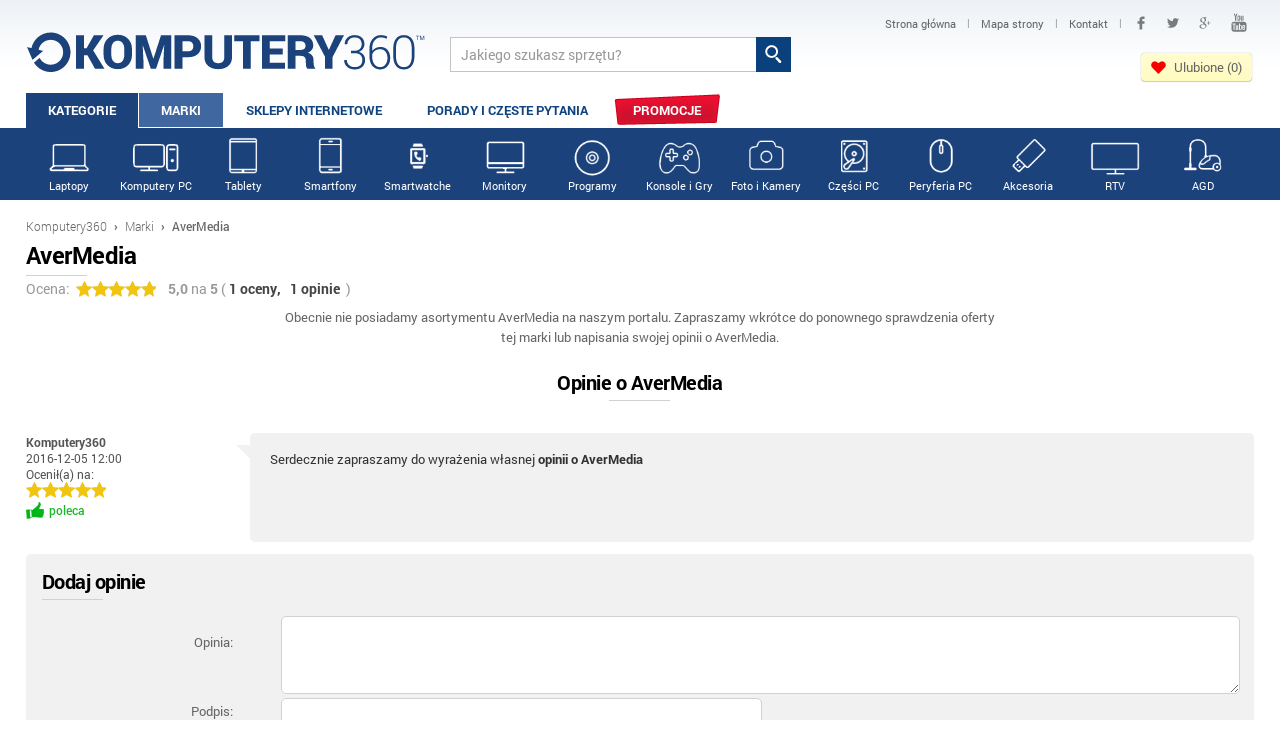

--- FILE ---
content_type: text/html; charset=utf-8
request_url: https://www.komputery360.pl/avermedia
body_size: 17803
content:
<!DOCTYPE HTML>
<html lang="pl" prefix="og: http://ogp.me/ns# fb: http://ogp.me/ns/fb#">
<head>
<meta charset="utf-8" /> 
<meta name="viewport" content="width=device-width, initial-scale=1">
<title>AverMedia - Opinie  - Komputery360</title>
<meta name="description" content="Oferta marki AverMedia z najlepszych sklepów online. Wejdź i wybierz produkt AverMedia w najlepszej cenie. Zapraszamy!" />
<meta name="author" content="Komputery360" />
<meta name="robots" content="index,follow" />
<link rel="shortcut icon" href="/favicon.ico" />
<link type="image/ico" href="/favicon.ico" rel="icon" />
<link type="image/x-icon" href="/favicon.ico" rel="shortcut icon" />
<link rel="image_src" href="https://www.komputery360.pl/images/logo.png" />
<meta property="og:locale" content="pl_PL" />
<meta property="og:site_name" content="Komputery360" />
<meta property="og:title" content="AverMedia" /><meta property="og:url" content="https://www.komputery360.pl/avermedia" />
<meta property="og:image" content="https://www.komputery360.pl/images/logo.png" />
<meta property="og:description" content="Oferta marki AverMedia z najlepszych sklepów online. Wejdź i wybierz produkt AverMedia w najlepszej cenie. Zapraszamy!" />
<meta name="OMG-Verify-V1" content="818507-f1441e21-7f2e-416b-b39b-1bc5722257d9" />
<meta property="og:type" content="Article"/>
<meta property="fb:app_id" content="140878656059155" />
<meta property="article:author" content="https://www.facebook.com/komputery360" />
<meta property="article:publisher" content="https://www.facebook.com/komputery360" />
<style>body{font-size:100.01%}html,body,div,span,h1,h2,h3,h4,h5,h6,p,a,em,img,strong,b,u,i,dl,dt,dd,ol,ul,li,fieldset,form,label,legend,table,tbody{margin:0;padding:0;border:0;outline:0;font-size:100%;vertical-align:baseline;background:transparent}tr,th,td{margin:0;padding:0;border:0;outline:0;font-size:100%;vertical-align:baseline;}body{line-height:1;color:black;background:white;}ul{list-style:none}table{border-collapse:collapse;border-spacing:0}.clearfix:after{display:block;clear:both;visibility:hidden;line-height:0;height:0;}.clearfix{width:100%;display:inline-block;}html xmlns .clearfix{display:block;}* html .clearfix{height:1%;}textarea{overflow:auto;}body{font-size:100.01%}html,body,div,span,h1,h2,h3,h4,h5,h6,p,a,em,img,strong,b,u,i,dl,dt,dd,ol,ul,li,fieldset,form,label,legend,table,tbody{margin:0;padding:0;border:0;outline:0;font-size:100%;vertical-align:baseline;background:transparent}tr,th,td{margin:0;padding:0;border:0;outline:0;font-size:100%;vertical-align:baseline;}body{line-height:1;color:black;background:white;}ul{list-style:none}table{border-collapse:collapse;border-spacing:0}.clearfix:after{display:block;clear:both;visibility:hidden;line-height:0;height:0;}.clearfix{width:100%;display:inline-block;}html xmlns .clearfix{display:block;}* html .clearfix{height:1%;}textarea{overflow:auto;}hr{border:0;height:1px;background:#d1d1d1;color:#d1d1d1}ol{margin-left:20px;}ol li{padding:5px 0;}@font-face{font-family:'Roboto1';font-style:normal;font-weight:300;src:local('Roboto Light'),local('Roboto-Light'),url(/css/roboto_300.woff) format('woff');}@font-face{font-family:'Roboto1';font-style:normal;font-weight:400;src:local('Roboto Regular'),local('Roboto-Regular'),url(/css/roboto_400.woff) format('woff');}@font-face{font-family:'Roboto1';font-style:normal;font-weight:500;src:local('Roboto Medium'),local('Roboto-Medium'),url(/css/roboto_500.woff) format('woff');}@font-face{font-family:'Roboto1';font-style:normal;font-weight:700;src:local('Roboto Bold'),local('Roboto-Bold'),url(/css/roboto_700.woff) format('woff');}@font-face{font-family:'Roboto1';font-style:normal;font-weight:900;src:local('Roboto Black'),local('Roboto-Black'),url(/css/roboto_900.woff) format('woff');}body{font-family:Roboto1 ;}input{-webkit-border-radius:0;}.info{background:url(/images/info.svg) left center no-repeat;padding:3px 0 3px 15px;opacity:0.6;font-size:11px;display:inline-block;}.infosort{margin-top:-12px;padding-bottom:3px;}div.msg-ok,div.msg-error,div.msg-warning,div.msg-info{padding:12px 10px 12px 40px;border:1px solid #f2f2f2;border-radius:4px;margin-bottom:15px;background-color:#fdfdfd;background-position:10px 10px;background-repeat:no-repeat;font-size:13px !important;line-height:21px !important;}div.msg-ok{color:#5f8029;background-image:url(/images/common/msg-ok.gif);border-color:#c8e4af;}div.msg-ok a{color:#5f8029;}div.msg-error{color:#c90002;background-image:url(/images/common/msg-error.gif);border-color:#db958a;}div.msg-warning{color:#c90002;background-image:url(/images/common/msg-warning.gif);border-color:#db958a;}div.msg-info{color:#d77e47;background-image:url(/images/common/msg-info.gif);border-color:#e4ac87;}div.msg-info a{color:#4787c4;}div#cookies{display:none;}div.cookies{text-align:center;font-size:13px;line-height:16px;font-family:Roboto1,Arial,sans-serif;padding:10px 0 8px;color:#333333;background:#e9e9e9;}div.cookies p{background:url(/images/common/cookies.svg) 10px -2px no-repeat;padding:7px 0 7px 70px;}div.cookies img{vertical-align:middle;margin-right:10px;}div.cookies img.close{float:right;margin:-6px 20px 0 15px;padding:10px;}div.cookies a{color:#333333;}div.cookies a:hover{opacity:0.8;}div.cookies div{width:980px;margin:0 auto;}@media (max-width:1000px){div.cookies div{width:100%;}}@media (max-width:685px){div.cookies img.close{margin-bottom:20px;}}@media (max-width:355px){div.cookies img.close{margin-bottom:57px;}}input,select,textarea{font-family:Roboto1 ;}select{border:1px solid #d1d1d1;border-radius:4px;color:#333333;}.logo{float:left;width:35%;max-width:400px;padding-top:16px}.logo a{text-transform:uppercase;font-weight:800;font-size:48px;color:#0a407c;text-decoration:none;}.logo a img{height:52px;max-width:100%;}header{}.head{padding:10px 0 0;background:url(/images/bgtop.png) top center repeat-x;}.head2{float:left;color:#0a407c;padding-top:36px;padding-left:24px;font-size:11px;font-weight:500;text-transform:uppercase;}.szukaj2{float:left;padding-top:27px;padding-left:2%;width:29%;}.tw{text-indent:-9999px;display:inline-block;background:url(/images/tw.svg) center center no-repeat;width:26px;height:26px;padding:0 !important;}.fb{text-indent:-9999px;display:inline-block;background:url(/images/fb.svg) center center no-repeat;width:26px;height:26px;padding:0 !important;margin:0 2px;}.gp{text-indent:-9999px;display:inline-block;background:url(/images/gp.svg) center center no-repeat;width:26px;height:26px;padding:0 !important;margin:0 2px;}.yt{text-indent:-9999px;display:inline-block;background:url(/images/yt.svg) center center no-repeat;width:26px;height:26px;padding:0 !important;margin:0 2px;}.sociald .fb{background-image:url(/images/fb3.svg);opacity:0.5;}.sociald .yt{background-image:url(/images/yt3.svg);opacity:0.5;}.sociald .tw{background-image:url(/images/tw3.svg);opacity:0.5;}.sociald .gp{background-image:url(/images/gp3.svg);opacity:0.5;}.social{float:right;text-align:right;width:34%;}.social a{vertical-align:middle;padding:7px 10px;display:inline-block;font-size:12px;text-decoration:none;text-align:left;}.social a span{color:#666666;}.social a span:hover{color:black;}.social span{font-size:11px;font-weight:400;color:#999999;}.sociald a{vertical-align:middle;padding:7px 7px;display:inline-block;font-size:11px;text-decoration:none;text-align:left;}.sociald a span{color:#666666;}.q{background:white;border:1px solid #c3c3c3;border-right:0;padding:7px 10px;height:19px;font-size:14px;color:#999999;vertical-align:bottom;width:80%;}.q:hover,.q:active{border:1px solid #949494;border-right:0;color:#333333;}.sq{background:#0a407c url(/images/lupa.svg) center center no-repeat;border:0;height:35px;width:35px;vertical-align:bottom;cursor:pointer;}.sq:hover,.sq:active{background-color:#225389;}.logowanie td{padding:4px;font-size:13px;}.panel{position:fixed;right:0;top:200px;background:darkred;font-size:12px;color:white;padding:6px;opacity:0.8;}.menu{min-height:35px;margin-top:7px;}.menu ul li{float:left;}.menu ul li a{color:#0f447e;display:block;text-decoration:none;padding:11px 22px 13px;text-align:center;font-size:13px;font-weight:700;text-transform:uppercase;margin-right:1px;}.ajaxmenu3 li,.ajaxmenu23 li{padding-left:0 !important;margin-left:0 !important}.ajaxmenu3 a,.ajaxmenu3 a:hover,.ajaxmenu23 a,.ajaxmenu23 a:hover{padding:4px 0px !important;margin:0 !important;font-size:11px !important;font-weight:500 !important;text-transform:none !important;}.menu ul li a.cur,.menuflow ul li a.cur{color:white !important;background:#40679f !important;padding-bottom:10px !important;}.menuflow ul li a.cur{padding-bottom:13px !important;}.menu ul li a.curx,.menuflow ul li a.curx{color:white !important;background:#40679f !important;padding-bottom:10px !important;}.menu ul li a:hover{background:#40679f;color:white;padding-bottom:10px;}.btn83 span{color:#0f447e;display:block;text-decoration:none;padding:11px 22px 13px;text-align:center;font-size:13px;font-weight:700;text-transform:uppercase;margin-right:1px;color:white !important;background:#1c427b !important;padding-bottom:13px !important;}.btn83{cursor:default;}.pokazopinie{cursor:pointer;}.pokazopinie:hover{color:#1c427b;text-decoration:underline;}.hb{cursor:pointer;display:none;}.hb div{background:url(/images/hb2.svg) center right no-repeat;height:26px;padding:12px 20px 0 0;margin-right:20px;text-align:right;color:#1c427b;text-transform:uppercase;font-size:14px;font-weight:600;}.hb2{cursor:pointer;display:none;}.hb2 div{background:url(/images/hb2.svg) center right no-repeat;height:26px;padding:12px 20px 0 0;margin-right:20px;text-align:right;text-transform:uppercase;font-size:14px;font-weight:800;color:#1c427b;}.stopka{background:#0a407c url(/images/bgfoot.png) center bottom repeat-x;color:white;padding:25px 0 20px;border-top:2px solid #6b91be;}.f1{float:left;width:200px;}.f2{float:left;width:250px;}.f2 a{display:block !important;}.f3{float:left;width:250px;padding-top:14px;}.f3 a{display:block !important;}.f3 span{float:right;text-align:right;padding-left:22px;}.social2{float:right;padding-top:30px;}.social2 a{background-color:transparent !important;text-align:left;}.logo2{float:right;text-align:right;padding-top:40px;font-size:10px;color:white;text-transform:uppercase;width:280px;}.logo2 img{height:36px;margin-top:3px;}.stopka h2{font-size:14px;padding-bottom:8px;background:url(/images/h2.png) left bottom no-repeat;margin-right:30px;margin-bottom:10px;text-transform:uppercase;}.stopka a{color:white;text-decoration:none;font-size:13px;font-weight:500;}.stopka ul li a{padding:0;display:inline-block;}.stopka ul li{margin:6px 0;}.f2 ul li{margin:0 0 9px;}footer{background:#0d3e75;color:white;font-size:13px;padding:14px 0;}footer .wrapper div{float:right;color:white;}footer a{color:white;text-decoration:none;}footer .wrapper div span{padding:0 8px;opacity:0.6;}.wrapper{width:96%;padding:0 2%;max-width:1900px;margin:0 auto;}.path{padding:20px 0 10px;font-size:12px;color:#a4a4a4;font-weight:200;}.path a,.path b{color:#686868;text-decoration:none;}.path b{font-weight:500;}.path span{padding:0 4px;font-weight:800;color:#686868;}.contentww{min-height:400px;padding-bottom:40px;}ul.myul li{padding:3px 0 3px 20px;background:url(/images/tick.png) 0 4px no-repeat;}.content{font-size:13px;line-height:20px;color:#333333;}.content6{font-size:13px;line-height:20px;color:#333333;}.content a,.content6 a{color:#1c427a;}.content1 h1{font-size:24px;line-height:26px;letter-spacing:-0.5px;background:url(/images/mbox2h2.png) left bottom no-repeat;padding-bottom:8px;margin-bottom:16px;}h1 span{font-weight:400;color:#bbbbbb;}.content2 h2{font-size:18px;line-height:20px;letter-spacing:-0.5px;background:url(/images/mbox2h2.png) left bottom no-repeat;padding-bottom:8px;margin-bottom:16px;}.content3 h3{font-size:16px;line-height:18px;letter-spacing:-0.5px;background:url(/images/mbox2h2.png) left bottom no-repeat;padding-bottom:8px;margin-bottom:10px;}.mh2{font-size:24px;line-height:26px;letter-spacing:-0.5px;background:url(/images/mbox2h2.png) left bottom no-repeat;padding-bottom:8px;margin-bottom:16px;}.col1{width:49%;float:left;margin-right:2%;margin-bottom:1.6%;}.col2{width:49%;float:left;}.col3{width:49%;float:left;margin-right:2%;margin-bottom:1.6%;}.col4{width:49%;float:left;margin-bottom:1.6%;}.colbox{border:1px solid #e3e3e3;padding:15px 20px 0;background:#f7f7f7;}.bgnews{background:#f7f7f7 url(/images/bgnews.png) left bottom no-repeat;}.bgporady{background:#f7f7f7 url(/images/bgporady.png) left bottom no-repeat;}.colboxitem{width:90%;font-size:13px;padding-bottom:20px;}.colboxitem img{float:left;height:78px;margin-right:12px;border:1px solid #bbbbbb;}.colboxitem h3 a{font-size:14px;text-decoration:none;color:#333333;display:inline-block;padding:0 0 8px;}.colboxitem h3 a:hover{color:#1c427a;}.colboxitem p{line-height:17px;padding-top:2px;color:#666666;}.colbox .btnspr1{float:left;padding-left:12px;padding-right:12px;}.boxv2{float:left;width:16.66%;text-align:center;}.boxv2c{border:1px solid #efefef;padding:20px 12px;height:160px;}.boxv2:hover{background:url(/images/mbox3bg.png) top right no-repeat;}.walview1d{text-align:left;}.walview1d .stars{margin:3px 0;vertical-align:middle;display:inline-block;}.pasek1{background:#f1f1f1;height:6px;width:47%;display:inline-block;vertical-align:middle;margin:0 10px;}.pasek2{background:#f1c40f;height:6px;}.walview1a{width:48%;float:left;}.walview1b{width:47%;padding-left:5%;float:left;}.walview1c{width:48%;float:left;padding-top:25px;padding-bottom:15px;}.walview1d{width:47%;padding-left:5%;float:left;padding-top:25px;padding-bottom:15px;}.walview2{width:48%;float:left;}.walview2 div.content6,.maincon div.content{padding:18px 28px;border-radius:5px;}.walview2 div.content6{background:#f1f1f1;border:1px solid #efefef;padding-bottom:0;}div.content6 .btnspr2b{margin:30px 20px 30px 0;font-size:18px;width:auto;display:inline-block;padding:10px 20px;}.t1{float:left;width:80%;padding-right:2%;padding-bottom:15px;}.t2{float:left;width:18%;text-align:center;}.t2 img{max-width:100%;}.mbox3b{float:left;width:18.9%;margin-right:1%;border:1px solid #d1d1d1;background:url(/images/mbox3bg.png) top right no-repeat;border-radius:0 0 4px 4px;text-align:center;padding-top:8px;line-height:14px !important;padding-bottom:6px;}.mbox3b img{max-width:92%;}.mbox3b .viewwww{font-size:15px;padding:10px 0 12px;}.mbox3b h3,.boxv2 h3{min-height:34px;font-size:15px;font-weight:600;margin-bottom:0px;letter-spacing:-0.5px;}.mbox3b h3 .ofertn,.boxv2 h3 .ofertn{padding-bottom:14px;font-weight:400;letter-spacing:0;}.mbox3b a,.boxv2 a{text-decoration:none;}.mbox3b a h3,.boxv2 a h3{color:#444444 !important;}.mbox1{background:#009839 url(/images/waluty.png) 0 bottom no-repeat;}.mbox2,.mbox3{border-top:12px solid #009839;}.mbox3b h3 a,.mmore1 a:hover,.mmore2 a:hover{color:#1c427b;}.mbox3b h3 a{color:black;}.mboxkot{background:url(/images/kotylion7.svg) no-repeat;}.mimg{float:right;margin-left:10px;opacity:0.4}.mimg:hover{opacity:1;}.mran1{float:left;width:39.33%;padding:5px 0;text-align:center;}.mran1 img{max-width:68%;max-height:75px;margin-left:15%;margin-right:10%;}.mran2{float:left;width:31.33%;padding-left:2%;padding-top:20px;padding-bottom:5px;line-height:16px;font-weight:500;word-spacing:2px;}.mran2 p{padding-bottom:3px;margin-bottom:5px;font-size:10px;color:#999999;font-weight:400;background:url(/images/h1.png) left bottom no-repeat;}.mran2 span{color:#666666;padding-right:5px;font-weight:400;}.mran3{float:left;width:25.33%;padding-right:2%;padding-top:20px;padding-bottom:5px;}.mran3 a{background:#efefef;display:block;text-align:center;color:#666666;font-size:12px;padding:5px 0;text-decoration:none;border-radius:4px;margin:3px 1px 0;font-weight:500;}.mran3 a:hover{color:#009839;}.mran3 .btnspr1{padding:7px 0 9px;width:100%;text-align:center;font-size:15px;margin:0;}.mran3 .btnspr1 span{font-size:22px;}.mran{font-size:12px;border-bottom:1px dotted #d1d1d1;margin-top:-2px;}.ranodd{background:#fafafa;}.rankot{position:absolute;margin:15px 0 0 -20px;text-align:center;color:white;width:40px;padding-top:8px;font-size:22px;font-weight:800;height:45px;}.rankot{background:url(/images/kotylionb.svg) no-repeat;}.stars{background:url(/images/star0.svg) repeat-x;height:16px;width:80px;margin:0 auto;margin-bottom:5px;}.zloty .stars{background:url(/images/starz.svg) repeat-x;}.stars div{height:16px;background:url(/images/star.svg) repeat-x;}.kstars div{background:url(/images/stark.svg) repeat-x;}.stars2{background:url(/images/star20.svg) repeat-x;height:30px;width:150px;margin:0 auto;}.stars2 div{background:url(/images/star2.svg) repeat-x;height:30px;}.kstars2 div{background:url(/images/star2k.svg) repeat-x;}.stars00{width:0;}.stars05{width:10%;}.stars10{width:20%;}.stars15{width:30%;}.stars20{width:40%;}.stars25{width:50%;}.stars30{width:60%;}.stars35{width:70%;}.stars40{width:80%;}.stars45{width:90%;}.stars50{width:100%;}.mran1 .stars{margin-top:-6px;}.mboxkot{position:absolute;margin:-18px 0 0 2px;text-align:center;color:white;width:26px;padding-top:6px;font-size:14px;font-weight:800;height:30px;}.more_loading{text-align:center;color:#777777;font-size:13px;}.more_loading img{margin-bottom:14px;}.more{border-radius:3px;color:#979696;text-align:center;background:#eeeeee;padding:10px 0;text-transform:uppercase;font-size:13px;font-weight:700;margin-top:10px;cursor:pointer;}.mainmo .more{background:none;border:1px solid #d0d0d0;}.pagemo .bszczopis img{width:42px;}.pagemo .bszczopis{padding:2px 1px;background:white !important;}.pagemo .item{width:100%;}.more:hover{background:#e90729;}.more div{display:inline-block;padding-right:20px;text-decoration:none;color:#999999;background:url(/images/pwiecej.png) right -29px no-repeat;}.more:hover div{background-position:right 3px;color:white;}.mmore{background:#f7f7f7;border-bottom:5px solid #e0e0e0;color:#333333;margin-bottom:35px;}.mmoreb{margin-bottom:25px;}.mmore1,.mmore2{float:left;width:33.33%;}.mmore1c{padding:16px 20px;}.mmore1 ul li{font-size:13px;padding:3px 0;}.mmore1 ul li a{text-decoration:none;color:#333333;font-weight:400;}.mmore1 h2{font-weight:600;background:url(/images/mmoreh2.png) left bottom no-repeat;padding-bottom:10px;margin-bottom:6px;line-height:14px;}.mmore2 img{width:70px;float:left;margin:0 16px 0 0;border:1px solid #bbbbbb;}.mmore2 p{font-size:12px;color:#777777;line-height:17px;}.mmore2 h3 a{text-decoration:none;color:#333333;font-size:14px;line-height:14px;font-weight:500;display:inline-block;padding-bottom:10px;}.ran{border-bottom:1px dotted #d1d1d1;padding:18px 0 13px;margin-top:-2px;}.ranodd{background:#fafafa;}.zloty{background:#fff7c5;border-bottom:1px dotted #e3d996;}.zlotyodd{background:#f7eeb4;}.zloty img{background:white;border:1px solid #ebe1a0;}.zloty .ran2 p{color:#ada04b;}.zloty .ran6 a{background:#fffbe1;color:#84761c;}.zloty .ran2 p{background-image:url(/images/mbox2h2z.png);}.srebrny .rankot{background:url(/images/kotylion7b.svg) no-repeat;}.zloty .rankot{background:url(/images/kotylion7b.svg) no-repeat;}.mran1 .rankot{background:url(/images/kotylion7b.svg) no-repeat;}.ran1{float:left;text-align:center;width:21%;}.ran3{float:left;width:30.5%;padding-right:0.5%;}.ran4{float:left;width:20.5%;padding-right:0.5%;}.ran5{float:left;width:13%;}.ran6{float:left;width:14%;}.ran1 a{color:#666666;font-size:12px;text-decoration:none;}.ran1 img{padding:5px 10px;margin-top:-5px;}.ran2{font-size:12px;color:#333333;line-height:18px;font-weight:500;padding-top:10px;}.ran2 p{background:url(/images/mbox2h2.png) left bottom no-repeat;padding-bottom:3px;margin-bottom:4px;color:#999999;font-weight:400;font-size:10px;}.ran2 span{color:#666666;font-weight:400;padding-right:3px;}.ran3 ul li,.ran4 ul li{padding:3px 0 3px 14px;font-weight:500;color:#009839;line-height:14px;font-size:12px;background:url(/images/plus.svg) 0 6px no-repeat;}.ran4 ul li{color:#cf001e;background:url(/images/minus.svg) 0 6px no-repeat;}.ran5{text-align:center;color:#444444;font-size:12px;}.ran5 div{margin-top:2px;}.ran5 a{color:#666666;}.ran5 a:hover{color:#1c427b;}.ran6{padding-top:8px;}.ran6 a{background:#efefef;display:block;text-align:center;color:#666666;font-size:12px;padding:5px 0;text-decoration:none;border-radius:4px;margin:3px 1px 0;font-weight:500;}.ran6 a:hover{color:#1c427b;}.zysk{background:#f7f7f7;border-bottom:2px solid #e0e0e0;padding:20px 0 15px;color:#333333;text-align:center;font-size:24px;line-height:24px;}.zysk b{color:#009839;}.zysk img{vertical-align:middle;margin-left:10px;margin-top:-2px;}.zysk2{margin:5px 0;border-bottom:0 !important;background:none !important;}.zysk img{vertical-align:middle;margin-right:10px;}.mkurs{float:left;width:25%;}.mainb .mkurs{width:100%;margin-bottom:10px;}.mkursc{border:1px solid #f1f1f1;padding:14px 0 0;text-align:center;font-size:14px;line-height:22px;background:url(/images/mbox3bg.png) top right no-repeat;}.mkursa{font-size:11px;color:#999999;text-decoration:none;text-align:right;display:block;padding-top:2px;}.mkursc span{font-weight:600;font-size:28px;letter-spacing:-0.5px;}.mkurs img{vertical-align:middle;}.mkurs a img{width:100%;background:url(/images/bgwaluty.png);}.mkursright .mkursc span{font-size:18px;}.mkursright .mkursc{margin:0 2px 0 0;padding:10px 0;}.mkursright .mkursc{font-size:13px;}.kkursy .mkursc{margin-right:6px;}.stars2v{background:url(/images/star20v.svg) repeat-x;height:50px;width:250px;margin:10px auto;}.stars2v div{background:url(/images/star2v.svg) repeat-x;height:50px;}.ocenakon2 .starsocen1{background:url(/images/star2v0.svg) repeat-x !important;margin-bottom:10px;cursor:pointer;}.ocenakon2 .starsocen2{width:0;background:url(/images/star2v.svg) repeat-x}.kur1{float:left;width:33.33%;}.kur1 h2{margin-bottom:0;}.kur1 p{font-size:16px;line-height:22px;font-weight:600;}.kur1 span{font-weight:400;padding-right:4px;}.kur1 a{text-decoration:none;color:#999999;line-height:16px;display:block;margin-top:5px;}.kur1 a:hover{color:#009839;}.main1,.main2,.main3{float:left;width:28.33%;margin-right:4%;padding-top:10px;padding-bottom:10px;}.main1{padding-left:3%;width:28.33%;}.main3{padding-right:2%;width:29.33%;}.main3{margin-right:0;}.main2 .btnspr1{padding:6px 10px 8px;margin:8px 0 0 0;color:white;display:inline-block;}.main1,.main2{background:url(/images/jakp.png) right 0 no-repeat;}.myform1{font-size:14px;line-height:17px;color:#333333;}.myform1s{font-size:18px;padding:0px 0 0px 4px;margin:6px 0 11px;border:1px solid #d1d1d1;border-radius:4px;min-width:100px;background:#f5f5f5;color:#333333;font-weight:bold;}.myform1s:hover{border-color:#999999;}.myform1 strong{font-weight:500;color:black;}.myform1i{font-size:14px;padding:6px 8px 6px 25px;margin:6px 0 0;border:1px solid #d1d1d1;border-radius:4px 0 0 4px;width:195px;vertical-align:bottom;color:#999999;border-right:0;background:#f5f5f5 url(/images/banki_pin1.png) 7px center no-repeat;}.maina{float:left;padding-right:2%;width:76%;}.mainb{float:left;width:22%;padding-top:20px;}.osz1{float:left;width:50%;border:1px solid #f1f1f1;border-left:0;border-right:0;background:white;}.osz2{float:left;width:50%;font-size:13px;text-align:center;background:#f1f1f1;padding:12px 0;line-height:20px;}.osz2 span{font-weight:500;font-size:24px;}.osz2 img{vertical-align:middle;}.osz1 img{border-left:1px solid #f1f1f1;vertical-align:middle;max-width:90%;padding-left:7%;padding-top:3px;padding-bottom:3px;}.oszp{font-size:18px;padding-top:20px;text-align:center;}.oszp strong{color:#db001f;}.oszp .btnspr1{padding:8px 18px;margin-top:14px;}.urgent{background:url(/images/urgent.png) left top no-repeat;min-height:72px;color:#df2f2f;font-size:34px;letter-spacing:-2px;padding:40px 0 0 35px;margin-top:10px;}.kurs_kal{background:#f1f1f1;padding:12px 20px;border-radius:4px;font-size:14px;color:#333333;}.kurs_kal hr{margin:10px 0;}.kurs_kalg{padding:10px 10px 12px;border:1px solid #cccccc;border-radius:4px;background:#fff3a3;margin:5px 0;}.kurs_kalg_a{display:inline-block;margin-bottom:4px;text-decoration:none;font-weight:600;font-size:15px;color:#009839;}.kurs_kal .myform1s{background:white;font-weight:400;margin:2px 5px 5px 0;vertical-align:middle;font-size:14px;max-width:200px;padding-top:2px;padding-bottom:2px;}.kurs_kal p{font-weight:500;padding:5px 0 0;}.kurs_kal a.btnspr1{padding:1px 7px;}.kurs_kal a.btnspr1 span{padding-left:3px;}.kurs_kali{width:60px;text-align:right;font-size:14px;padding:3px 5px;border:1px solid #d1d1d1;border-radius:4px;font-weight:500;color:#333333;margin-right:5px;}.kurs_kal select{font-size:14px;padding:3px 0 3px 5px;border:1px solid #d1d1d1;border-radius:4px;font-weight:500;color:#333333;}.kurs_kali:hover{border:1px solid #999999;}.kursa{float:left;width:65%;font-size:14px;color:#333333;}.kursb{float:left;width:32%;padding-left:3%;}.kurs1{float:left;width:12.5%;padding-left:0.5%;}.kurs1 img{height:34px;vertical-align:bottom;}.kurs2{float:left;width:27%;padding-top:11px;}.kurs2 a{text-decoration:none;color:#333333;font-weight:500;}.kurs2 a:hover{color:#009839;}.kurs3{float:left;width:15%;padding-top:11px;font-weight:600;}.kurs4{float:left;width:15%;padding-top:11px;}.kurs5{float:left;width:13%;padding-top:11px;}.kurs6{float:left;width:17%;}.kurs2b{float:left;width:14%;padding-top:11px;}.kalkulator{font-size:14px;}.kalkulator .kurs2{width:23%;}.kalkulator .kurs3{width:12%;}.kalkulator .kurs4{width:12%;}.kalkulator .kurs5{width:11%;}.kalkulator .kurs6{width:15%;}.kurs{padding:25px 0 30px;}.kurs_row{border-bottom:1px dotted #d1d1d1;margin-top:-1px;}.kurs_row:hover{background:#fff3a3;}.kurs_h{font-weight:600;border-bottom:1px dotted #d1d1d1;}.kurs_h div{padding:0 0 10px;}.kurs_row_odd{background:#fafafa;}.kurs_filtr{background:#efefef;padding:12px 20px 3px 0;margin-bottom:18px;border-radius:4px;}.kursb .mmore2{width:100%;background:#f7f7f7;border-bottom:1px solid #e0e0e0;}.kurs_filtr div{float:left;padding:0 0 0 20px;font-size:14px;}.kurs_filtr div select{background:white;max-width:120px;vertical-align:middle;margin-left:5px;}.kurs_filtr_sub{float:right !important;width:14.5%;padding:3px 0 0 !important;}.kurs_filtr_sub input{padding-left:0;padding-right:0;width:100%;}.kurs2b .sort,.kurs3 .sort,.kurs4 .sort,.kurs5 .sort{width:12px;height:1px;display:inline-block;margin-left:5px;}.sortup{background:url(/images/sort.png) 0 0 no-repeat;}.sortdn{background:url(/images/sort.png) -20px 0 no-repeat;}.svcolor{color:#009839;}.kurs_h .kurs5,.kurs_h .kurs4,.kurs_h .kurs3,.kurs_h .kurs2b{cursor:pointer;}.rightran .kurs_h div{cursor:default;}.kalkulator .kurs_row .kurs3{font-weight:400;}.kalkulator .kurs_row .kurs2b{font-weight:600;}input.btnspr1{padding:6px 20px 7px;}.btnspr1{border:0;text-align:center;color:white;text-decoration:none;font-size:14px;line-height:14px;text-align:center;padding:5px 0 8px;font-weight:700;border-radius:4px;text-transform:uppercase;letter-spacing:-0.5px;margin:2px;cursor:pointer;box-shadow:0 0 1px rgba(0,0,0,0.35),0px 1px 1px rgba(0,0,0,0.18),inset 0px 0 0px rgba(0,0,0,0.35),inset 0px 14px 14px rgba(255,255,255,0.22);-webkit-box-shadow:0 0 1px rgba(0,0,0,0.35),0px 1px 1px rgba(0,0,0,0.18),inset 0px 0 0px rgba(0,0,0,0.35),inset 0px 14px 14px rgba(255,255,255,0.22);-moz-box-shadow:0 0 1px rgba(0,0,0,0.35),0px 1px 1px rgba(0,0,0,0.18),inset 0px 0 0px rgba(0,0,0,0.35),inset 0px 14px 14px rgba(255,255,255,0.22);-o-box-shadow:0 0 1px rgba(0,0,0,0.35),0px 1px 1px rgba(0,0,0,0.18),inset 0px 0 0px rgba(0,0,0,0.35),inset 0px 14px 14px rgba(255,255,255,0.22);-ms-box-shadow:0 0 1px rgba(0,0,0,0.35),0px 1px 1px rgba(0,0,0,0.18),inset 0px 0 0px rgba(0,0,0,0.35),inset 0px 14px 14px rgba(255,255,255,0.22);-webkit-animation:glow 1s infinite ease-in-out;-webkit-appearance:none;}.btnspr1 span{font-size:20px;line-height:14px;padding-left:8px;}.btnspr1:hover{box-shadow:0 0 1px rgba(0,0,0,1.35),0px 1px 1px rgba(0,0,0,0.18),inset 0px 0 0px rgba(0,0,0,0.35),inset 180px 14px 14px rgba(255,255,255,0.19);-webkit-box-shadow:0 0 1px rgba(0,0,0,1.35),0px 1px 1px rgba(0,0,0,0.18),inset 0px 0 0px rgba(0,0,0,0.35),inset 180px 14px 14px rgba(255,255,255,0.19);-moz-box-shadow:0 0 1px rgba(0,0,0,1.35),0px 1px 1px rgba(0,0,0,0.18),inset 0px 0 0px rgba(0,0,0,0.35),inset 180px 14px 14px rgba(255,255,255,0.19);-o-box-shadow:0 0 1px rgba(0,0,0,1.35),0px 1px 1px rgba(0,0,0,0.18),inset 0px 0 0px rgba(0,0,0,0.35),inset 180px 14px 14px rgba(255,255,255,0.19);-ms-box-shadow:0 0 1px rgba(0,0,0,1.35),0px 1px 1px rgba(0,0,0,0.18),inset 0px 0 0px rgba(0,0,0,0.35),inset 180px 14px 14px rgba(255,255,255,0.19);-webkit-animation:glow 1s infinite ease-in-out;}.btnspr1:active{box-shadow:none;-webkit-box-shadow:none;-moz-box-shadow:none;-o-box-shadow:none;-ms-box-shadow:none;}.btnspr2{font-size:20px;line-height:20px;padding:11px 0;}.btnspr2 span{font-size:28px;line-height:18px;padding-left:6px;}.btnspr1{background:#e80023;}.btnred{background:#cf001e;}.listabox{margin-top:15px;min-height:155px;}.listabox img{float:left;margin:0 20px 10px 0;border:1px solid #d1d1d1;width:137px;height:137px;}.listabox a img{color:white;text-decoration:none;font-size:11px;}.listabox h2,.listabox h3{margin-top:8px;}.listabox h2 a,.listabox h3 a{font-size:18px;line-height:19px;display:block;padding-bottom:5px;color:#1c427a;}.listabox h2 a:hover,.listabox h3 a:hover{color:#e90d2e;}.created span{font-size:12px;color:#999999;background:url(/images/data.png) left 3px no-repeat;padding-left:15px;}.mcats{background:#1c427b;}.pory{margin:1px auto 0;max-width:290px;background:white;box-sizing:border-box;border:1px solid #d1d1d1;}.pory:hover{background:#fff3a3;cursor:pointer;border:1px solid #ead440;}.pory0{background:none;border:1px solid #d1d1d1;}.pory1{margin:0 15px 10px 15px;}.pory1 h3{margin-bottom:10px;}.por1,.por2,.por3{float:left;text-align:center;}.por1{width:32%;}.por2{width:41%;padding-top:14px;font-size:14px;font-weight:600;}.por3{width:25%;padding:10px 2% 0 0;}.por3 .btnspr1{font-size:11px;padding:2px 6px;display:inline-block;}.por3 .btnspr1 span{font-size:14px;padding-left:3px;;}.por1 img{max-width:90%;}.listacol1{float:left;width:65%;padding-right:3%;}.listacol2{float:left;width:32%;}.listabox .content{color:#666666;padding-top:8px;text-align:justify;}.listabox .content a{color:#1c427a;display:block;text-decoration:none;font-weight:500;margin-top:3px;}.listview h1{margin-bottom:5px;}.listview .content{line-height:30px;font-size:14px;text-align:justify;}.listvimg img{border:6px solid #efefef;}.listvimg{float:left;margin:0 30px 5px 0;background:#efefef;margin-top:7px;}.listvimg p{font-size:12px;padding:0 0 7px 5px;color:#999999;}.zrodlo{color:#999999;padding-top:12px;font-size:12px;}.mbzero h2{margin-bottom:0;}.listvhr1{margin:0 0 20px;}.soc1,.soc2,.soc3,.soc4{float:left;min-height:2px;}.soc1{width:120px;max-height:20px;padding-left:15px;}.soc2{width:80px;}.soc3{width:110px;}.ocenak span{color:#444444;font-weight:600;padding:0 3px;}.ocenak a{color:#444444;text-decoration:none;font-weight:600;}.ocenak a:hover{color:#666666;text-decoration:underline;}.ocenak{border-bottom:1px solid #dfdfdf;padding-bottom:8px;margin-bottom:14px;color:#999999;font-size:14px;line-height:20px;}.ocenak div{display:inline-block;}.ocenak .stars{margin:0 3px 1px 3px;}.ocenak .stars{background:url(/images/star0.svg) repeat-x;height:16px;width:80px;vertical-align:bottom;}.starsocen1{background:url(/images/starsocen1.svg) repeat-x !important;margin-bottom:-1px;cursor:pointer;}.starsocen2{width:0;background:url(/images/star.svg) repeat-x}.ocenakon{line-height:12px;}.ocenatooltip{background:url(/images/ocenatooltip.png) no-repeat;margin-top:-32px;position:absolute;color:#666666;padding:6px;font-size:13px;line-height:14px;width:71px;height:19px;text-align:center;}.ocenakon2 .ocenatooltip{margin-top:-100px;margin-left:18px;}.soc4 .ocenak span{color:#444444;font-weight:600;padding:0 3px;}.soc4 .ocenak a{color:#444444;text-decoration:none;font-weight:600;}.soc4 .ocenak a:hover{color:#666666;text-decoration:underline;}.soc4 .ocenak{padding-bottom:6px;margin-right:0;color:#999999;font-size:14px;line-height:20px;padding-right:0;border:0;margin-bottom:0;}.soc4 .ocenak div{display:inline-block;}.soc4 .ocenak .stars{margin:0 3px 1px 3px;display:inline-block !important;}.soc4 .ocenak .stars{background:url(/images/star0.svg) repeat-x;height:16px;width:80px;vertical-align:bottom;}.ocenamarki{border:0 !important;line-height:18px;margin-bottom:1px !important;}.ocenamarki2{margin:-5px 0 5px !important;background:url(/images/mbox2h2.png) left bottom no-repeat;padding-bottom:8px;margin-bottom:16px !important;}h1.h1marka2{margin-bottom:4px;}h1.h1marka{background:none !important;padding-bottom:0 !important;margin-bottom:10px ;}.menuleft h1.h1marka{font-size:24px;line-height:26px;letter-spacing:-0.5px;background:url(/images/mbox2h2.png) left bottom no-repeat !important;padding:0 0 8px !important;margin-bottom:12px;}h2.h1marka{font-size:24px;line-height:26px;letter-spacing:-0.5px;background:url(/images/mbox2h2.png) left bottom no-repeat !important;padding-bottom:8px;margin-bottom:16px;}.ocenatooltip{background:url(/images/ocenatooltip.png) no-repeat;margin-top:-32px;position:absolute;color:#666666;padding:6px;font-size:13px;line-height:14px;width:71px;height:19px;text-align:center;}.h2s{text-transform:uppercase;font-size:14px;font-weight:800;padding:0 0 4px;display:block;color:#333333;text-decoration:none;}.divmar2{margin-bottom:18px !important;}.soc{float:left;width:100px;height:23px;padding-top:1px;}.socbot{min-height:60px;background:#f7f7f7 url(/images/podpis_n.png) 0 bottom no-repeat;padding:20px 40px 5px;text-align:right;margin:30px 0 20px;border-bottom:3px solid #e3e3e3;}.socbotp{background:#f7f7f7 url(/images/podpis_p.png) 0 bottom no-repeat;}.socbot1{float:right;width:60px;min-height:65px;max-height:65px;}.socbot2{float:right;width:80px;min-height:2px;max-height:65px;}.socbot3{float:right;width:80px;min-height:2px;max-height:65px;}.socbot4{float:right;padding-right:10px;min-height:2px;padding-top:10px;font-size:14px;color:#888888}.socbot5{float:left;min-height:2px;margin-top:38px;padding:6px 10px 14px 10px;text-align:left;margin-left:70px;font-size:12px;line-height:15px;color:white;background:url(/images/podpis2.png) left bottom no-repeat;}.btn156 a{background:url(/images/promocje.png) center 1px no-repeat;text-align:center !important;color:white !important;}.btn156 a:hover,.btn156 a.cur{background:url(/images/promocje.png) center -62px no-repeat !important;color:white !important;}.rightpolec img{width:34%;float:right;}.rightran .kurs1{width:26%;}.rightran .kurs3{width:22%;font-size:13px;}.rightran .kurs4{width:20%;font-size:13px;}.rightran .kurs6{width:31.5%;}.rightran .kurs_h div{padding-bottom:0;}.rightran .kurs_h .kurs3,.rightran .kurs_h .kurs4{font-size:12px;}.rightran .kurs6 .btnspr1{font-size:13px;}.rightran .kurs6 .btnspr1 span{padding-left:1px;font-size:18px;}.btnspr1w{display:block;}.mainloga img{margin:0 12px;height:55px;}.mainloga img{opacity:0.3;}.mainloga img:hover{opacity:0.7;}.walview1,.walview2{float:left;width:49%;}.walview2{padding-left:2%;}.walview2{width:48%;float:left;}.walview2 div.content,.maincon div.content{padding:18px 28px;background:#f1f1f1;border-radius:5px;}.mainr{border:1px solid #f1f1f1;margin-top:20px;border-radius:5px;padding-bottom:10px;background:url(/images/bgmain.png) repeat-x;}.mainc{padding:22px 3.3% 0;border-radius:5px;}.mainc img{float:right;margin-left:40px;width:200px;}.walvcudz{position:absolute;margin-top:-25px;}.walvlady{float:right;max-width:26%;margin:0 0 10px 20px;}.walview1ai{border:1px solid #d1d1d1;padding:25px 0;text-align:center;}.walview1b{padding-top:28px;}.walview1b p{padding:2px 0;line-height:19px;font-size:14px;}.walview1b span{font-size:15px;font-weight:600;text-decoration:underline;color:#e70f30;cursor:pointer;display:inline-block;margin-top:6px;}.viewwww{font-size:14px;font-weight:600;text-decoration:underline;color:#ea1535;text-align:center;padding-top:6px;}.viewwww span{cursor:pointer;}.opiniaskrot{padding-top:10px;}.opiniaskrot h2{margin-bottom:8px;}.opiniaskrot ul li{padding:3px 12px 3px 14px;}.opiniaskrot .walview1c,.opiniaskrot .walview1d{font-weight:600;line-height:15px;font-size:13px;}.walview1c strong{color:#444444;font-weight:700;font-size:17px;}.walview1c{font-size:14px;line-height:20px;}.walview1c a{color:#444444;text-decoration:none;}.walview1c b{color:#444444;font-weight:700;}.walview1c a:hover{text-decoration:underline;}.btnspr2b{width:270px;margin:0 auto;display:block;}.walvstars{text-align:center;font-size:14px;color:#666666;}.walvstars .stars2{margin:5px auto;}.kol1{width:17%;float:left;}.kol2{width:83%;float:left;}.kol2b{width:100%;}.menuleft{padding:10px 0 0;}.menuleft h2{text-transform:uppercase;font-size:14px;font-weight:800;padding-bottom:10px;}.menuleft h2.cur a,.menuleftp h2 a:hover{background:#1c427b;color:white;padding:3px 4px;margin-bottom:5px;}.menuleft h2 a{color:black;text-decoration:none;}.vkats h2 a{color:#1c427b}.menuleft ul{}.menuleft ul li a{font-size:14px;color:#1c427b;display:inline-block;padding:6px 0 6px 16px;font-weight:500;text-decoration:none;background:url(/images/nastepna.png) 5px 9px no-repeat;}.menuleft ul li a:hover,.menuleft ul li a.cur{background:#1c427b url(/images/nastepna.png) 5px -23px no-repeat;color:white;padding:6px 7px 6px 16px;}.menuleft ul li ul{border-left:1px solid #d1d1d1;margin:2px 0;max-width:75%;}.menuleft ul li ul li a{font-size:13px;background:white !important;color:#555555 !important;padding:4px 0 4px 15px !important;}.menuleft ul li ul li a.cur,.menuleft ul li ul li a:hover{background:#1c427b !important;color:white !important;padding:4px 6px 4px 15px !important;}.menuleft ul li a span{font-size:11px;font-weight:400;}ul.ulsub{margin-left:20px !important;}ul.ulsub li a{font-size:13px;background:white !important;color:#555555 !important;padding:4px 0 4px 15px !important;}.kol1 hr{margin:0 20px 12px 0;}.opiniaview1{float:left;width:17%;font-size:12px;line-height:16px;color:#555555;padding-top:1px;padding-bottom:20px;}.opiniaview1 .stars{margin:0;}.opiniaview2{float:left;width:83%;background:url(/images/opiniagrot.png) left 12px no-repeat;}.opiniaview2 div{background:#f1f1f1;margin-left:16px;border-radius:5px;padding:17px 20px;font-size:13px;line-height:19px;min-height:75px;margin-bottom:10px;color:#333333;}.kol2 h2{text-align:center;font-size:20px;line-height:22px;letter-spacing:-0.5px;background:url(/images/mbox2h2.png) center bottom no-repeat;padding-bottom:8px;margin-bottom:16px;}.ajaxopinia h2{text-align:left;background:url(/images/mbox2h2.png) left bottom no-repeat;}.markap{font-size:13px;line-height:20px;color:#666666;max-width:720px;margin:0 auto;text-align:center;padding-bottom:24px;}.hr2{margin:15px 0 25px;}.more2{text-align:center;color:#888888;margin-top:20px;font-size:15px;}.more2 a{display:inline-block;padding:10px 16px;background:#efefef;border-radius:3px;margin:4px 8px;text-decoration:none;color:#333333;font-weight:600;}.more2 a:hover{background:#e90729;color:white;}.rodzaje ul li{display:inline-block;width:16.66%;text-align:left;padding:2px 0;font-size:12px;color:#999999;}.rodzaje ul li a{color:black;text-decoration:none;display:inline-block;padding:2px;font-size:13px;}.rodzaje ul li a span{font-size:12px;color:#999999;}.rodzaje ul li a:hover{text-decoration:underline;}.rodzaje{padding-bottom:30px;}.rodzajec{text-align:center;}.rodzajec ul li{text-align:center;}.gotop{bottom:0;right:10px;background:url(/images/gotop.png) no-repeat;width:56px;height:40px;position:fixed;cursor:pointer;opacity:0.7;display:none;}.gotop:hover{opacity:1;}.npo1,.npo2,.npo3{float:left;width:40%;}.npo1{width:20%;}.poleca{background:url(/images/poleca.png) no-repeat;padding-left:23px;color:#1fb62a;font-weight:500;margin-top:4px;min-height:17px;}.niepoleca{background:url(/images/niepoleca.png) 0 1px no-repeat;padding-left:23px;color:#dc0000;font-weight:500;margin-top:4px;min-height:18px;}.dodajopinie{background:#f1f1f1;padding:16px;border-radius:5px;}.do1{float:left;width:16%;font-size:13px;padding-top:7px;text-align:right;padding-right:2%;color:#666666;}.do2{float:left;width:80%;padding-left:2%;}.do2b{padding-top:5px;}.do1b{padding-top:20px;}.do2c{font-size:13px;}.do2b .stars{margin:0;display:inline-block;}.do2c{line-height:26px;}.dota{border:1px solid #d1d1d1;width:98%;padding:8px 1%;border-radius:5px;min-height:60px;font-size:13px;}.doin{border:1px solid #d1d1d1;width:48%;padding:8px 1%;border-radius:5px;font-size:13px;}.do2 .poleca{background-position:top right;padding-left:0;padding-right:22px;font-size:14px;}.do2 .niepoleca{background-position:right 4px;padding-left:0;padding-right:22px;font-size:14px;}.oswiad{font-size:12px;font-weight:300;color:#666666;}.oswiad a{color:#1c427b;}.walvwykres{}.walvwykres table{width:100%;}.walvwykres td,.walvwykres th{text-align:center;padding:7px 0;text-transform:uppercase;border:1px solid #d1d1d1;background:white;font-size:15px;font-weight:500;width:25%;}.walvwykres th{background:#f8f8f8;color:#999999;font-size:13px;padding-left:8px;padding-right:8px;}.walvwykres td img{vertical-align:top;}.walvwykres tr:hover td{background:#fff3a3;}.paginator{padding:10px 0 25px;font-size:15px;text-align:center;margin-top:10px;}.paginator a{display:inline-block;padding:9px 12px;background:#1c427a;color:white;text-decoration:none;border:1px solid #1c427a;margin:0 1px;}.paginator a:hover{background:#e90d2e;border:1px solid #e90d2e;color:white;}.paginator span{display:inline-block;padding:9px 12px;background:#efefef;color:#333333;margin:0 1px;border:1px solid #d1d1d1;}.tabnbp{font-size:14px;}.tabnbp td,.tabnbp th{padding:5px 15px;;border:1px solid #d1d1d1;vertical-align:middle;text-align:center;}.tabnbp th{background:#f1f1f1;}.tabnbp th img{vertical-align:middle;}.dodajopinietxt{text-align:center;font-size:14px;color:#666666;}.ul-sitemap ul{margin-left:20px;}.ul-sitemap ul ul{margin-left:40px;}.szukajmarki{padding:40px 0 35px;text-align:center;margin-bottom:20px;}.szukajmarki .q{width:40%;min-width:200px;}.video-container{position:relative;padding-bottom:56.25%;padding-top:0;height:0;overflow:hidden;}.video-container iframe,.video-container object,.video-container embed{position:absolute;top:0;left:0;width:100%;height:100%;}.mcats .wrapper{}.ikat2{float:left;width:7%;margin-right:0.1%;}.ikat2 a{display:block;padding-bottom:6px;text-align:center;text-decoration:none;font-size:11px !important;font-weight:400 !important;color:white !important;border:1px solid #1c427b;border-left:0;border-right:0;}.ikat2 img{color:white;width:50px;margin-bottom:-2px;}.ikat2 a:hover,.ikat2 a.cur{border-radius:3px !important;border:1px solid #577ca8 !important;background:#315891 !important;}.ajaxmenu,.ajaxmenu3,.ajaxmenu23{position:absolute;width:100%;display:none;z-index:999999999;}.ajaxmenu23,.ajaxmenu{left:0;}.ikat{width:25%;float:left;}.ikat a{display:block;text-align:center;padding:55px 10px 0;height:90px;text-decoration:none;font-size:20px;letter-spacing:-1px;font-weight:bold;color:#114783;border:1px solid #d0d0d0;}.ikat a:hover{color:white;background:#114783;border:1px solid #114783;}.item{width:24.7%;min-width:220px;float:left;text-align:center;height:270px;border:1px solid white;font-size:13px;}.bkats{padding-bottom:10px;margin-bottom:10px;font-size:14px;border-bottom:1px solid #d0d0d0;}.bkat{display:inline-block;padding:4px 6px;background:#114783;color:white;text-decoration:none;font-weight:700;margin-bottom:2px;}.bkat:hover{background:#e02f2f}.bkats h2{display:inline;}.selmarka{background-position:0 0;background-repeat:no-repeat;padding-bottom:10px;padding-right:10px;height:32px;}.selmarka select{width:118px;opacity:0;}.selrozmiar{height:32px;cursor:pointer;}.selrozmiard select{opacity:0;}.sortowanie{float:left;font-size:13px;color:#999999;margin-bottom:20px;}.paginacja2{float:right;font-size:13px;color:#999999;}.sortowanie select{text-align:left;border:1px solid #d1d1d1;padding:6px 20px 6px 6px;border-radius:0;font-size:13px;vertical-align:middle;color:black;outline:none;white-space:nowrap;cursor:pointer;background:white url(/images/arrow.png) 100% 12px no-repeat;-webkit-appearance:none;-moz-appearance:none;appearance:none;margin-top:-2px;margin-left:5px;}.sortowanie select::-ms-expand{display:none;}.sortowanie select:hover{border:1px solid black;}.paginacja2 input{border:1px solid #d1d1d1;padding:6px 0;border-radius:0;font-size:13px;vertical-align:middle;color:black;outline:none;white-space:nowrap;width:32px;text-align:center;margin-top:-2px;}.paginacja2 input:hover{border:1px solid black;}.poprzednia,.nastepna{color:#1c427b;display:inline-block;padding:6px 22px 8px;}.poprzednia{background:url(/images/poprzednia.png) 10% 10px no-repeat;padding-right:12px;margin-right:3px;}.nastepna{background:url(/images/nastepna.png) 90% 10px no-repeat;padding-left:12px;margin-left:3px;}.nastepna:hover{background-color:#1c427b;color:white;background-position:90% -22px;text-decoration:none;}.poprzednia:hover{background-color:#1c427b;color:white;background-position:10% -22px;text-decoration:none;}.filtrakt{font-size:12px;color:#666666;padding-bottom:20px;}.filtrakt div,.filtrakt a,.filtrakt span.mya{display:inline-block;text-decoration:none;padding:2px 18px 3px 4px;border:1px solid #999999;color:#666666;font-size:12px;cursor:pointer;margin-right:2px;background:url(/images/closef.png) right 0 no-repeat;margin-bottom:4px;cursor:wait;}.selchwait,.selchwait label{cursor:wait;}.filtrakt div:hover,.filtrakt a:hover,.filtrakt span.mya:hover{border:1px solid red;color:red;background:url(/images/closef.png) right -60px no-repeat;}.mysel .zelect{display:block;cursor:pointer;line-height:30px;font-size:13px;border:1px solid #d1d1d1;position:relative;background:white url(/images/arrow.png) 100% 12px no-repeat;}.mysel .zelect:hover{border:1px solid black !important;}.mysel .zelected{font-weight:500;padding-left:10px;}.mysel .zelected.placeholder{font-weight:500;color:black ;}.zearch-container{}.mysel .zelected:hover{border-color:#c0c4ab;}.mysel .zelect.open{}.mysel .dropdown{border:1px solid black;border-top:0;line-height:22px;position:absolute;left:-1px;right:-1px;top:40px;z-index:2;width:200%;background:white url(/images/selbg.png) center 0 no-repeat;padding:6px 0 0 0;}.mysel .dropdown input{font-family:sans-serif;outline:none;font-size:13px;border:1px solid #d1d1d1;box-sizing:border-box;width:96%;margin-left:2%;margin-bottom:2px;padding:7px 0 7px 22px;background:url(/images/lupa3.png) 6px 9px no-repeat;}.mysel .dropdown ol{padding:0;margin:3px 0 0 0;list-style-type:none;max-height:250px;overflow-y:scroll;}.mysel .dropdown li{padding-left:10px;}.mysel .dropdown li.current{background-color:#f1f1f1;}.mysel .dropdown .no-results{margin-left:10px;}.discount0{position:static;}.discount0 .discount2{position:static;text-align:center;width:100%;margin-top:5px;top:0;margin-bottom:-10px;}.discount{width:100%;display:block;position:relative;}.discount2{text-align:right;position:absolute;top:15px;left:0;width:95%;}.discount2 div{background:url(/images/promocja.png) top right no-repeat;color:white;font-weight:900;font-size:16px;display:inline-block;text-align:center;width:61px;padding:10px 0 9px;height:19px;}.discount2 div span{font-size:14px;}.filtrdiv{float:left;width:20%;height:42px;}.filtrdivc{padding-right:9px;}.selcena,.selkolor,.selgrupa{text-align:left;border:1px solid #d1d1d1;background-color:#fff;padding:8px 20px 9px 9px;height:13px;font-size:13px;vertical-align:middle;color:black;outline:none;white-space:nowrap;margin-right:10px;cursor:pointer;background:white url(/images/arrow.png) 100% 12px no-repeat;}.selcenacur,.selgrupacur{border:1px solid #333333;border-bottom:1px solid white !important;background:white url(/images/arrow.png) 100% -43px no-repeat;color:black;}.selcena:hover,.selkolor:hover,.selgrupa:hover{color:black;border:1px solid #333333;}.selcenac,.selgrupac{padding-right:12px;opacity:0;margin-top:-1px;}.selgrupac{font-size:13px;}.selgrupac label,.selgrupac input{vertical-align:middle;}.selcenac1,.selgrupac1{width:100%;display:block;position:relative;}.selcenac2,.selgrupac2{position:absolute;top:0;left:0;width:100%;z-index:2;border:1px solid black;height:110px;padding-top:12px;border-top:0;background:white;}.selgrupac2{height:118px;}.selceny{text-align:center;}.selceny input{width:36%;margin:0 2%;padding:3px 2%;border:1px solid black;text-align:right;font-size:13px;}.selcenac p{text-align:right;font-size:13px;color:#666666;padding-right:4%;padding-top:3px;padding-bottom:3px;}.selcenac .btnspr1,.selgrupac .btnspr1{padding:8px 0;display:block;width:94%;margin:0 auto;}.selgrupac .btnspr1{margin-top:6px;}.cenasuwak{padding:0 4%;}.cenasuwakpasek{background:#f1f1f1;height:6px;margin:6px 0 16px;}.cenasuwakpasekc{background:#4e75ae;height:6px;width:100%;margin-left:0;}.cenasuwak1{position:absolute;margin-top:-10px;height:14px;width:14px;background:#1c427b;cursor:pointer;border-radius:50%;}.cenasuwak2{position:absolute;margin-top:-10px;height:14px;width:14px;background:#1c427b;margin-left:109px;cursor:pointer;border-radius:50%}.no_select{user-select:none;-o-user-select:none;-moz-user-select:none;-khtml-user-select:none;-webkit-user-select:none;-ms-user-select:none;}.selch label span{background:#da0019;color:white;padding:2px 3px;text-transform:uppercase;font-weight:900;font-size:12px;letter-spacing:0;margin-left:3px;}.hrsor{margin:8px 0 12px;}.selch{font-size:13px;color:#999999;float:left;padding:7px 12px 7px 0;letter-spacing:-0.5px;}.selch:hover{color:#333333;}.selch input{vertical-align:middle;}.selch label{cursor:pointer;}.ulu_dodano{position:fixed;display:none;top:45px;left:50%;margin-left:-70px;background:#fffbc1;color:#333333;border-radius:3px;font-weight:bold;padding:10px 50px;}.ulu_niedodano{position:fixed;display:none;top:45px;left:50%;margin-left:-70px;background:#e02f2f;color:white;border-radius:3px;font-weight:bold;padding:10px 50px;}.mulubione{float:right;color:black;background:#fffbc1;margin-top:2px;border-radius:4px;padding:9px 15px 9px;text-transform:none !important;font-weight:500;text-decoration:none;letter-spacing:0 !important;display:inline-block;}.mulubione span{font-size:13px !important;}.mulubione img{vertical-align:middle;margin-top:-2px;}.tulu{padding:15px 0 0;}.mfulu{display:none;}.autocomplete-suggestions{color:#888888;border:1px solid #999;border-top:0;background:#fff;cursor:default;overflow:auto;}.autocomplete-suggestion{padding:8px;border-bottom:1px solid #efefef;font-size:13px;white-space:nowrap;overflow:hidden;}.autocomplete-selected{background:#f0f0f0;cursor:pointer;}.autocomplete-suggestions strong{font-weight:700;color:black;}.viewimg{float:left;width:28%;}.viewimg div{border:1px solid #d0d0d0;width:100%;text-align:center;margin-bottom:12px;}.viewimg div:hover{border:1px solid #999999;}.viewimg img{max-width:90%;max-height:350px;margin:5px;}.viewdesc{float:left;width:65%;font-size:13px;}.viewdesc2{padding:0 30px;}.viewmore{float:left;width:35%;background:#f4f4f4;font-size:13px;}.view2{float:left;width:72%;}.viewdesc h1{font-size:22px;padding-bottom:16px;padding-top:8px;}.viewdesc .stars{display:inline-block;margin:0 0 -2px 0 !important;padding:0 !important;}.ocenak{border-bottom:1px solid #dfdfdf;color:#999999;margin-bottom:12px;}.viewdesc p{margin:0 0 15px 0;line-height:20px;text-align:justify;}.viewdesc div{padding-bottom:8px;}.viewdesc p a,.viewdesc div a{color:#063c79;text-decoration:none;font-weight:bold;}.vodwiedz{font-size:18px;padding:12px 0;margin:0 10px 10px;}.vcena{padding:25px 0 15px;font-size:14px;text-align:center;}.vcena b{font-size:24px;letter-spacing:-1px;}.vdost{text-align:center;padding:10px 0 0;}.vdost .itema{font-weight:bold;padding-left:5px;}.vdost .itema:hover{color:#134985;}.vulu{padding-top:10px;text-align:center;padding-bottom:5px;}.vulu div{border:1px solid #dddddd;display:inline-block;padding:6px 10px 5px 30px;cursor:pointer;color:#666666;background:white url(/images/ulu.svg) left top no-repeat;}.vulu div:hover,.vulua div{background:#fffbc1 url(/images/ulubione.png) 6px 6px no-repeat;color:#333333;border:1px solid #dddddd;}.szczopis,.szczopisd{padding:20px;border:1px solid #d0d0d0;margin-top:-1px;}.szczopist{line-height:22px;font-size:13px;text-align:justify;}.szczopist a{color:black;}.szczopis p,.szczopisd p{display:inline-block;}.szczopis p:after{display:block;clear:both;visibility:hidden;line-height:0;height:0;}.bszczopis{padding:10px 15px;font-size:14px;font-weight:700;border:1px solid #f4f4f4;border-bottom:0;background:#f4f4f4;display:inline-block;margin-right:1px;cursor:pointer;}.bszczopis:hover{background:#1c427b;color:white;}.bszczopis_cur{border:1px solid #d0d0d0 ;border-bottom:1px solid white;background:white !important;color:#222222 !important;cursor:default;}.bszczopisd{padding:10px 20px 10px 10px;font-size:1.1em;font-weight:700;border:1px solid #d0d0d0;background:#f4f4f4;display:inline-block;margin-right:5px;border-bottom:1px solid white;background:white !important;}.content4{max-width:840px;margin:0 auto;text-align:center;}.content4 h3{background-position:center bottom;}.red{color:#ea1635;}.h3reg{background-position:center bottom !important;margin:35px 0 20px !important;text-align:center;line-height:28px !important;}.aost{font-size:13px;color:#666666;display:inline-block;}.menuflow ul li a.cur{background:white !important;color:#1c427b !important;}.mya{cursor:pointer;}.psi{float:left;width:16.66%;text-align:center;}.psi .stars{margin-top:-4px;}.psi img{vertical-align:middle}.psi a{text-decoration:none;}.psi h3{color:#333333;font-size:13px;padding-bottom:6px;}.mtop1{float:left;width:26%;}.mtop2{float:left;width:49.5%;background:#ccd1d7 url(/images/m1.jpg) top right no-repeat;min-height:401px;}.mtop3{float:left;width:49.5%;margin-left:1%;background:#ccd1d7 url(/images/m2.jpg) top right no-repeat;min-height:401px;}.mtop1cat{background:#f7f9fb;padding:20px;font-size:14px;min-height:361px;}.mtop1cat a{color:#1c427b;text-transform:uppercase;font-weight:800;text-decoration:none;padding:5px 0;display:inline-block;}.mtop1cat a:hover{color:#ea1838;}.mtop1cat .q{width:73%;}.mtop ul{margin-top:150px;}.mtop ul li a{background:white;display:inline-block;padding:6px 20px;text-decoration:none;color:#222222;font-size:24px;line-height:24px;font-weight:800;text-transform:uppercase;letter-spacing:-0.5px;}.mtop ul li a:hover{background:#ea1939;color:white;}.mtop ul li{padding:3px 0;}.filtr{float:right;padding:8px 12px;font-size:12px;border-radius:5px;background:#f1f1f1;margin-top:-4px;}.filtr input,.filtr select{font-size:12px;}.cen1{width:40px;border:1px solid #d1d1d1;border-radius:2px;text-align:right;padding:1px 3px;}.cens{background:#0a407c;border:0;border-radius:3px;color:white;cursor:pointer;padding:1px 7px;margin-left:4px;text-transform:uppercase;font-size:11px !important;font-weight:700;}.cens:hover{background:black;}.cens2{background:#ea1434;}.markaintro{background:#f1f1f1;border-radius:5px;padding:16px;font-size:13px;line-height:21px;margin-bottom:18px;color:#444444;}.markaintro2{background:none;padding:0;font-size:12px;line-height:20px;}.markaintro3{margin-bottom:0;}.markaintro a{color:#444444;}.kol1 .markaintro{margin-right:20px;}.markaintro div.divmar{text-align:center;padding-bottom:8px;}.markaintro2 div.divmar{border:1px solid #d1d1d1;padding:22px 0;margin-bottom:12px;}.markaintro img{border:1px solid #d1d1d1;padding:5px 20px;background:white;max-width:75%;}.markaintrok img{float:right;margin-left:15px;}.markaintro2 img{border:0;padding:0;max-width:100%;}.markaintro img.imgkat{border:0;padding:0;background:none;max-width:75%;float:right;width:110px;margin:0 10px 0 20px;}.ofertn{color:#999999;font-size:11px;}.ran1 .ofertn{margin-top:-13px;}.markapo{text-align:center;float:left;width:20%;}.markapo a{display:block;padding:25px 0 20px;font-size:12px;color:black;text-decoration:none;opacity:0.3;border:1px solid #d0d0d0;}.markapo a:hover{opacity:0.6;}.markapo h3{font-weight:400;}.markapo img{margin-bottom:10px;}.alfa1{width:10%;float:left;}.alfa2{width:90%;float:left;}.alfa1 div{background:#1c427b;color:white;padding:20px;font-size:28px;font-weight:800;margin-right:30px;text-align:center;margin-bottom:30px;}.alfa2 ul li{width:20%;float:left;padding:3px 0;font-size:12px;}.alfa2 a{color:#333333;text-decoration:none;}.alfa2 a:hover{background:#1c427b;color:white;padding:0 2px;}.powiadomnas{padding:12px 0;background:url(/images/powiadomnas.png) top right no-repeat;}.powiadomnas h2{font-size:20px;line-height:18px;}.powiadomnas h2 span{font-size:14px;color:#444444;font-weight:400;}.powiadomtext{width:95%;padding:2%;font-size:14px;color:#666666;border:1px solid #b8b8b8;height:70px;background:white;border-radius:3px;}.powiadomtext:hover,.powiadomtext:focus{border:1px solid #858585;}.powiadomsub{text-align:right;}.powiadombox{background:#f7f7f7 url(/images/bgporady.png) left top no-repeat;border-bottom:3px solid #e3e3e3;margin-bottom:20px;padding:10px 20px;}.menuflow{position:fixed;top:0;width:100%;z-index:9999;background:#0d3e75 url(/images/bgmenu.png);color:white;border-bottom:2px solid #6b91be;height:35px;padding:2px 0;}.mflogo{height:31px;float:left;margin:3px 20px 2px 0;}.menuflow .mulubione{margin-top:2px;}.menuflow ul li{float:left;border-left:1px solid #567698;}.menuflow ul li:nth-child(1){border:0 !important;}.menuflow .sq{background:#d1dae5 url(/images/lupa2.svg) center center no-repeat;height:31px;}.menuflow .q{border:1px solid white;border-bottom:0;padding-top:5px;padding-bottom:6px;}.menuflow ul li a{color:white;text-decoration:none;text-transform:uppercase;padding:11px 20px;display:block;font-size:13px;font-weight:700;}.menuflow ul li a:hover{color:#0a407c;background:white url(/images/bgtop.png) left bottom no-repeat;padding-bottom:13px !important;}.menuflow .hb{float:right;padding-left:10px;padding-right:10px;}.menuflow .hb div{background:url(/images/hb3.svg) center center no-repeat !important;margin-right:0;}.infopromocja{display:none;}.infopromocjac{padding:20px;border-radius:5px;margin-bottom:5px;background:#f8cf2b;color:black;text-align:center;font-size:26px;letter-spacing:-0.5px;}.infopromocjad{font-size:12px;padding-top:6px;letter-spacing:0;}.infopromocjac a{color:black;}.wyniki_q{background:#efefef;padding:12px 16px;vertical-align:middle;}.wyniki_q div{display:inline-block;padding:0 20px 10px 0;color:#666666;text-transform:uppercase;font-size:14px;font-weight:700;}.promoh1{padding:24px 12px;color:white;font-size:44px;text-align:center;background:#d7102f;letter-spacing:-1px;text-transform:uppercase;box-shadow:0 0 1px rgba(0,0,0,0.35),0px 1px 1px rgba(0,0,0,0.18),inset 0px 0 0px rgba(0,0,0,0.35),inset 0px 14px 14px rgba(255,255,255,0.22);-webkit-box-shadow:0 0 1px rgba(0,0,0,0.35),0px 1px 1px rgba(0,0,0,0.18),inset 0px 0 0px rgba(0,0,0,0.35),inset 0px 14px 14px rgba(255,255,255,0.22);-moz-box-shadow:0 0 1px rgba(0,0,0,0.35),0px 1px 1px rgba(0,0,0,0.18),inset 0px 0 0px rgba(0,0,0,0.35),inset 0px 14px 14px rgba(255,255,255,0.22);-o-box-shadow:0 0 1px rgba(0,0,0,0.35),0px 1px 1px rgba(0,0,0,0.18),inset 0px 0 0px rgba(0,0,0,0.35),inset 0px 14px 14px rgba(255,255,255,0.22);-ms-box-shadow:0 0 1px rgba(0,0,0,0.35),0px 1px 1px rgba(0,0,0,0.18),inset 0px 0 0px rgba(0,0,0,0.35),inset 0px 14px 14px rgba(255,255,255,0.22);-webkit-animation:glow 1s infinite ease-in-out;}.promocje_box{float:left;width:48%;margin:1%;background:url(/images/mbox3bg.png) top right no-repeat;}.promocje_boxc{border:1px solid #dcdcdc;padding:5px 20px 20px;min-height:150px;}.promocje_1{float:left;width:35%;text-align:center;font-size:14px;color:#333333;}.promocje_1 span{color:#d7102f;text-decoration:underline;display:block;font-size:12px;padding-top:4px;cursor:pointer;}.promocje_1 .stars{margin-bottom:10px;margin-top:-10px;}.promocje_1 img{max-width:100%;cursor:pointer;}.promocje_2{float:left;width:55%;padding-left:5%;padding-right:5%;font-size:13px;color:#666666;line-height:20px;padding-top:25px;}.promocje_2 .btnspr1{display:inline-block;padding-left:22px;padding-right:22px;padding-top:6px;margin-top:12px;}.itemsz .item{width:19.8%;min-width:200px;}.itemcen .item{float:none;display:inline-block;}.itemcen{text-align:center;}@media (max-width:1500px){.itemsz .item{width:24.7%;}}@media (max-width:1180px){.itemsz .item{width:33%;min-width:228px;}.boxv2{width:25%;}}@media (max-width:1200px){.kol2 .item{width:33%;min-width:228px;}}@media (max-width:1110px){.head{padding-top:0;}.ikat{width:33.3%;}.alfa1{width:20%;}.alfa2{width:80%;}.markapo{width:25%;}.npo1{width:100%;padding-bottom:20px;}.npo2,.npo3{width:50%;}.bgporady{background-image:none;}.walvlady{display:none;}.walview1c,.walview1d{width:100%;padding:10px 0;text-align:center;}}@media (max-width:980px){.kol1,.kol2{width:100%;}.kol1 .markaintro{margin-right:0;}.filtrdiv{width:25%;}.hb,.hb2{display:block;}.menuleft{display:none;padding-bottom:30px;}.menuleftm{display:block;padding-bottom:0;}.promocje_box{width:100%;margin-left:0;margin-right:0;}.promoh1{font-size:28px;}}@media (max-width:850px){.boxv2{width:50%;}.ikat{width:50%;}.alfa2 ul li{width:33.33%;}.markapo{width:33.33%;}.mbox3b{width:100%;margin-right:0;margin-top:10px;}.ul-sitemap a{display:inline-block;margin:0 8px 8px 0;}}@media (max-width:630px){.boxv2{width:100%;}.ikat{width:100%;}.alfa2 ul li{width:50%;}.markapo{width:50%;}.filtrdiv{width:50%;}.promocje_1{width:100%;}.promocje_2{width:90%;text-align:center;}}.itemimg{height:210px;}.itema{cursor:pointer;}.item:hover{border:1px solid #d0d0d0;}.item img{max-height:194px;max-width:100%;margin:15px 0 0;max-width:100%;color:transparent;min-height:50px;}.item b{font-weight:800;font-size:14px;display:block;padding:4px 0 8px;}.item a{height:28px;line-height:13px;display:block;color:#333333;text-decoration:none;padding:0 20px;background:white;}.item a:hover{text-decoration:underline;}.item .ceny{padding-left:50px;display:block;}.itemsb{margin:5px 0 15px;}.itemsb .item{width:33%;min-width:180px;}.item b{font-weight:800;font-size:14px;display:block;padding:4px 0 8px;}.item p{padding:0 15px;height:28px;line-height:13px;}.itemid{display:none;}.szcz{display:inline-block;margin:0 2px;border:1px solid #dddddd;background:url(/images/i.svg) center 0 no-repeat;text-indent:-9999px;vertical-align:middle;}.szcz a{display:block;padding:6px 10px;width:8px;}.przejdz{display:inline-block;text-decoration:none;border:1px solid #dddddd;padding:7px 10px;vertical-align:middle;font-size:11px;cursor:pointer;color:#666666}.przejdz:hover,.szcz:hover{background:#e70f30;border:1px solid #e70f30;color:white;}.szcz:hover{background:#0c417e url(/images/i.svg) center -48px no-repeat;border:1px solid #0c417e}.ulu{float:right;background:url(/images/serce1.png) center 2px no-repeat;width:20px;height:20px;margin-right:30px;opacity:0.5;}.ulu:hover,.ulua{background-position:center -37px;opacity:1;}.dostawafree{display:block;font-size:11px;height:11px;padding-top:1px;color:#666666;}.dostawafree span{background:url(/images/dostawa.png) left center no-repeat;padding-left:20px;}.ulua{background:#fffbc1 url(/images/ulubione.png) 7px 6px no-repeat;border:1px solid #dddddd;}.biurozakladki{background:url(/images/mbox2h2.png) left bottom repeat-x;margin-bottom:20px;}.biurozak{background:#f1f1f1;margin-right:3px;float:left;padding:13px 22px 12px;border:1px solid #f1f1f1;font-size:17px;font-weight:700;cursor:pointer;}.biurozak strong{color:#f12626;text-transform:uppercase;font-weight:700;}.biurozak:hover{background:#1c427b;border:1px solid #1c427b;color:white;}.biurozakcur,.biurozakcur:hover{padding:13px 22px;background:white;color:#222222 !important;cursor:default;border:1px solid #d1d1d1;border-bottom:1px solid white;}.biurocon2,.biurcon3{display:none;}.brakp{text-align:center;padding:40px 0 40px;}.brakp h2{font-size:30px;color:#e91031;}.brakp p{font-size:18px;padding:15px 0 20px;}.szerlok{background:url(/images/szerlok.jpg) center 20px no-repeat;}@media (max-width:1220px){.menuflow .hb{display:block;}.wrapper{width:96%;}.menu ul li a{padding:11px 15px 11px;}.ikat2{width:14.1%;}.filtr{float:none;margin-bottom:10px;}.menuflow ul{display:none;}.menuflow form{display:none;}.menuflow .mulubione{display:none;}.menuflow{height:auto;}.mflogo{height:28px;margin-top:6px;}.menuflow ul li{float:none;border:0 ;border-bottom:1px solid #6b91be;text-align:center;}.menuflow ul li:nth-child(1){border:0 ;border-bottom:1px solid #6b91be !important;border-top:1px solid #6b91be !important;}.mflogo{margin-right:0;float:none;}.menuflow .mfulu{display:block;}.home{background:url(/images/home.svg) center center no-repeat;width:6px;height:26px;vertical-align:middle;display:inline-block;opacity:0.7;}.map{background:url(/images/map.svg) center center no-repeat;width:6px;height:26px;vertical-align:middle;display:inline-block;opacity:0.7;}.mail{background:url(/images/mail.svg) center center no-repeat;width:6px;height:26px;vertical-align:middle;display:inline-block;opacity:0.7;}.mail span,.home span,.map span{display:none;}.tulu{padding:5px 0 0;}.szukaj2{width:38%;}.social{width:25%;}}@media (max-width:980px){.ikat2{width:19.9%;}.mtop1{width:100%;margin-left:0;}.mtop2,.mtop3{width:49%;margin:0;}.mtop3{margin-left:2%;}.mtop1cat ul li{display:inline;padding-right:20px;}.mtop1cat h2{display:inline;}.mtop1cat{min-height:1px !important;}.menu ul{display:none;}.menu ul li{float:none;width:100%;border-top:1px solid #6b91be;border-left:0;}.menu ul li a{border-left:0;}.hb{display:block;}.mulubione{float:left;}header{background:#f6fbf8;padding-top:10px;}.logo,.social,.head2{float:none;padding:0 0 10px;text-align:center;}.logo{padding-bottom:0;width:auto;max-width:999999px;}.col3,.col4,.col1,.col2{width:100%;margin-left:0;}.maina{width:100%;}.mainb{width:100%;text-align:center;padding-bottom:0;}.rankot{margin-left:-10px;}.ran1,.ran2,.ran3,.ran4,.ran5,.ran6{width:50%;min-height:100px;padding-right:0;}.ran1{width:100%;}.ran3{padding-left:5%;width:45%;}.mmore1,.mmore2{float:left;width:100%;}.mmore{padding-bottom:20px;}.t2{display:none;}.t1{width:100%;}.view2{padding-left:0;padding-right:0;width:100% !important;}.viewimg{width:100%;text-align:center;}.viewimg .itema{width:auto;}.viewdesc{width:100%;}.viewdesc2{padding:0;}.viewmore{width:100%;}.ocenak{margin-right:0;}.viewdesc p{margin-right:0;}.szczopis{padding:5px;}.mtop1cat form{display:none;}.social,.szukaj2{width:100%;padding-left:0;padding-top:0;text-align:center;}.mulubione{display:inline-block;float:none;}.q{width:70%;}}@media (max-width:855px){.stopka ul li{margin:12px 0;}.colboxitem h3{margin:10px 0 6px;}.npo1,.npo2,.npo3{width:100%;}.opiniaskrot{padding-top:22px;}.szcz,.przejdz,.ulu{margin:4px;}.logo2{width:100%;}.logo2 img{max-width:90%;}.f1{width:25%;min-height:150px;}.walview1,.walview2{width:100%;padding-left:0;}.walview1{padding-bottom:20px;}.kursa{width:100%;padding:0;}.kursb{width:100%;padding:0;padding-top:20px;}.listacol1,.listacol2{width:100%;padding:0;}.rightpolec img{display:none;}.listvimg img{max-width:96%;}.listvimg{max-width:100%;}.psi{width:33.33%;}.rodzaje ul li{width:50%;}}@media (max-width:790px){.itemsz .item,.kol2 .item{width:49.5%;}}@media (max-width:655px){.mtop1,.mtop2,.mtop3{width:100%;margin-left:0;}.mtop2{margin:10px 0;}.mtop1 ul li{display:inline;padding-right:5px;}.f3{padding-top:0 !important;}.f2{padding-bottom:0 !important}.kur1{width:100%;padding:10px 0;text-align:center;}.kur1 h2{background-position:center bottom;}.mainc{padding:22px 5% 0;}.f1,.f2,.f3,.logo2{float:none;width:100%;text-align:center;padding:14px 0;}.stopka h2{margin:0 20px 10px;}.stopka{padding:15px 0 5px;}.social2{float:none;}.stopka h2{background-position:center bottom;}.f2{padding-top:0 !important;}.f3 span{float:none;display:inline;margin-left:10px;}.head{padding-bottom:10px;}.logo2{width:auto;}footer{text-align:center;}footer .wrapper div{padding-bottom:8px;float:none;}.main1,.main2,.main3{width:90%;padding:0 5% 20px;margin:0;background:none;}.main1{padding-top:20px;}.mran1,.mran2,.mran3{width:100%;padding:0 0 15px;text-align:center;}.mran{padding-bottom:10px;}.mran2 p{background-position:center bottom;}.col2{padding-top:20px;}.mkurs{width:100%;margin-bottom:2px;}.mainb{padding-top:20px;}.rankot{margin-left:-1px;}.colbox .btnspr1{margin-bottom:20px;}.ran1,.ran2,.ran3,.ran4,.ran5,.ran6{width:100%;padding-right:0;min-height:1px;}.ran2{text-align:center;}.ran3,.ran4{padding-left:5%;width:95%;padding-top:5px;padding-bottom:10px;}.mbox3b{width:100%;margin-right:0;margin-top:10px;}.walvwykres table{width:100%;}.walvlady{display:none;}.kurs1,.kurs2,.kurs2b,.kurs3,.kurs4,.kurs5,.kurs6{width:100% !important;padding-left:0;padding-right:0;height:auto;text-align:center;}.kurs6{padding:10px 0;}.kurs_h{display:none;}.socbot5{display:none;}.itemsb .item{width:99%;min-width:220px;}}@media (max-width:550px){.itemsz .item,.kol2 .item{width:100%;}.rodzaje ul li{width:100%;text-align:center;}}@media (max-width:455px){.ikat2{width:32.33%;}.markapo{width:100%;}.alfa2 ul li{width:100%;}.alfa1,.alfa2{width:100%;}.alfa1 div{margin:0 0 10px;}.logo img{width:90%;}.colboxitem{width:100%;margin-left:0;}.bgnews,.bgporady{background-image:none;}footer .wrapper div span{padding:0;opacity:0.5;}.walview1a,.walview1c,.walview1b,.walview1d{width:100%;padding-left:0;}.walview1a,.walview1b{text-align:center;}.walview1c{padding-bottom:10px;}.socbot{padding-left:0;background-image:none;}.psi{width:100%;padding-bottom:10px;}}.lSSlideOuter{overflow:hidden;-webkit-touch-callout:none;-webkit-user-select:none;-khtml-user-select:none;-moz-user-select:none;-ms-user-select:none;user-select:none;}.lightSlider:before,.lightSlider:after{content: ;display:table;}.lightSlider{overflow:hidden;}.lSSlideWrapper{max-width:100%;padding:0 20px;overflow:hidden;position:relative;}.lSSlideWrapper  .lightSlider:after{clear:both;}.lSSlideWrapper .lSSlide{-webkit-transform:translate(0px,0px);-ms-transform:translate(0px,0px);transform:translate(0px,0px);-webkit-transition:all 1s;-webkit-transition-property:-webkit-transform,height;-moz-transition-property:-moz-transform,height;transition-property:transform,height;-webkit-transition-duration:inherit;transition-duration:inherit;-webkit-transition-timing-function:inherit;transition-timing-function:inherit;}.lSSlideWrapper .lSFade{position:relative;}.lSSlideWrapper .lSFade  *{position:absolute !important;top:0;left:0;z-index:9;margin-right:0;width:100%;}.lSSlideWrapper.usingCss .lSFade  *{opacity:0;-webkit-transition-delay:0s;transition-delay:0s;-webkit-transition-duration:inherit;transition-duration:inherit;-webkit-transition-property:opacity;transition-property:opacity;-webkit-transition-timing-function:inherit;transition-timing-function:inherit;}.lSSlideWrapper .lSFade  *.active{z-index:10;}.lSSlideWrapper.usingCss .lSFade  *.active{opacity:1;}.lSSlideOuter .lSPager.lSpg{margin:10px 0 0;padding:0;text-align:center;}.lSSlideOuter .lSPager.lSpg  li{cursor:pointer;display:inline-block;padding:0 5px;}.lSSlideOuter .lSPager.lSpg  li a{background-color:#222222;border-radius:30px;display:inline-block;height:8px;overflow:hidden;text-indent:-999em;width:8px;position:relative;z-index:99;-webkit-transition:all 0.5s linear 0s;transition:all 0.5s linear 0s;}.lSSlideOuter .lSPager.lSpg  li:hover a,.lSSlideOuter .lSPager.lSpg  li.active a{background-color:#428bca;}.lSSlideOuter .media{opacity:0.8;}.lSSlideOuter .media.active{opacity:1;}.lSSlideOuter .lSPager.lSGallery{list-style:none outside none;padding-left:0;margin:0;overflow:hidden;transform:translate3d(0px,0px,0px);-moz-transform:translate3d(0px,0px,0px);-ms-transform:translate3d(0px,0px,0px);-webkit-transform:translate3d(0px,0px,0px);-o-transform:translate3d(0px,0px,0px);-webkit-transition-property:-webkit-transform;-moz-transition-property:-moz-transform;-webkit-touch-callout:none;-webkit-user-select:none;-khtml-user-select:none;-moz-user-select:none;-ms-user-select:none;user-select:none;}.lSSlideOuter .lSPager.lSGallery li{opacity:0.7;overflow:hidden;-webkit-transition:opacity 0.35s linear 0s;transition:opacity 0.35s linear 0s;}.lSSlideOuter .lSPager.lSGallery li.active,.lSSlideOuter .lSPager.lSGallery li:hover{opacity:1;}.lSSlideOuter .lSPager.lSGallery img{display:block;height:auto;max-width:100%;}.lSSlideOuter .lSPager.lSGallery:before,.lSSlideOuter .lSPager.lSGallery:after{content: ;display:table;}.lSSlideOuter .lSPager.lSGallery:after{clear:both;}.lSAction  a{width:32px;display:block;top:50%;height:32px;background-image:url('/js/lightSlider/controls.png');cursor:pointer;position:absolute;z-index:9999;margin-top:-16px;opacity:0.5;-webkit-transition:opacity 0.35s linear 0s;transition:opacity 0.35s linear 0s;}.lSAction  a:hover{opacity:1;}.lSAction  .lSPrev{background-position:0 0;left:0;}.lSAction  .lSNext{background-position:-32px 0;right:0px;}.lSAction  a.disabled{pointer-events:none;}.cS-hidden{height:1px;opacity:0;filter:alpha(opacity 0);overflow:hidden;}.lSSlideOuter.vertical{position:relative;}.lSSlideOuter.vertical.noPager{padding-right:0px !important;}.lSSlideOuter.vertical .lSGallery{position:absolute !important;right:0;top:0;}.lSSlideOuter.vertical .lightSlider  *{width:100% !important;max-width:none !important;}.lSSlideOuter.lSrtl{direction:rtl;}.lSSlideOuter .lightSlider,.lSSlideOuter .lSPager{padding-left:0;list-style:none outside none;}.lSSlideOuter.lSrtl .lightSlider,.lSSlideOuter.lSrtl .lSPager{padding-right:0;}.lSSlideOuter .lightSlider  *, .lSSlideOuter .lSGallery li{float:left;}.lSSlideOuter.lSrtl .lightSlider  *, .lSSlideOuter.lSrtl .lSGallery li{float:right !important;}@-webkit-keyframes rightEnd{0%{left:0;}50%{left:-15px;}100%{left:0;}}@keyframes rightEnd{0%{left:0;}50%{left:-15px;}100%{left:0;}}@-webkit-keyframes topEnd{0%{top:0;}50%{top:-15px;}100%{top:0;}}@keyframes topEnd{0%{top:0;}50%{top:-15px;}100%{top:0;}}@-webkit-keyframes leftEnd{0%{left:0;}50%{left:15px;}100%{left:0;}}@keyframes leftEnd{0%{left:0;}50%{left:15px;}100%{left:0;}}@-webkit-keyframes bottomEnd{0%{bottom:0;}50%{bottom:-15px;}100%{bottom:0;}}@keyframes bottomEnd{0%{bottom:0;}50%{bottom:-15px;}100%{bottom:0;}}.lSSlideOuter .rightEnd{-webkit-animation:rightEnd 0.3s;animation:rightEnd 0.3s;position:relative;}.lSSlideOuter .leftEnd{-webkit-animation:leftEnd 0.3s;animation:leftEnd 0.3s;position:relative;}.lSSlideOuter.vertical .rightEnd{-webkit-animation:topEnd 0.3s;animation:topEnd 0.3s;position:relative;}.lSSlideOuter.vertical .leftEnd{-webkit-animation:bottomEnd 0.3s;animation:bottomEnd 0.3s;position:relative;}.lSSlideOuter.lSrtl .rightEnd{-webkit-animation:leftEnd 0.3s;animation:leftEnd 0.3s;position:relative;}.lSSlideOuter.lSrtl .leftEnd{-webkit-animation:rightEnd 0.3s;animation:rightEnd 0.3s;position:relative;}</style></head>
<body itemscope itemtype="http://schema.org/WebPage">
<div class="head" itemscope itemtype="http://schema.org/Organization"><header>
<meta itemprop="name" content="Komputery360" />
<div class="wrapper">
<div class="clearfix">
    <div class="logo"><a itemprop="url" href="https://www.komputery360.pl" title="Komputery360"><img itemprop="logo" src="/images/logo.svg" alt="Komputery360" /></a></div>
    <div class="szukaj2"><form method="get" action="/szukaj" class="form">
                
                    <input type="text" onfocus="if(this.value=='Jakiego szukasz sprzętu?')this.value='';" onblur="if(this.value=='')this.value='Jakiego szukasz sprzętu?';" 
                    value="Jakiego szukasz sprzętu?" title="Jakiego szukasz sprzętu?" name="q" class="q" /><input type="submit" value="" class="sq" />
                </form></div>
    <div class="social">
        <div class="sociald">
            <a href="/" class="home"><span>Strona główna</span></a>
            <span>|</span>
            <a class="map" href="/mapa-strony"><span>Mapa strony</span></a>
            <span>|</span>
            <a class="mail" href="/kontakt"><span>Kontakt</span></a>
            <span>|</span>
            
            <a href="https://www.facebook.com/komputery360" target="_blank" class="fb">Facebook</a>
            <a href="https://twitter.com/komputery360" target="_blank" class="tw">Twitter</a>
            <a href="https://plus.google.com/+komputery360pl-portal" target="_blank" class="gp">Google+</a>
            <a href="https://www.youtube.com/channel/UCUzyOdXMdpZGNEqZ-HgXa6Q" target="_blank" class="yt">YouTube</a>
            </div>
            
             <div class="tulu">
            <a class="btnspr1 mulubione" href="/ulubione" title="Ulubione"><img src="/images/ulubione.png" alt="" /><span>Ulubione (0)</span></a>
            </div>
            
        </div>
</div>
</div>

</header>
<aside>
    <nav>
    <div class="menu">
    <div class="wrapper">
        <div class="hb"><div>Menu</div></div>
        <ul>
            <li class="btn83"><span>Kategorie</span></li><li class="btn85 cur"><a href="/marki" class=" cur">Marki</a></li><li class="btn84"><a href="/sklepy" class="">Sklepy internetowe</a></li><li class="btn86"><a href="/porady" class="">Porady i częste pytania</a></li><li class="btn156"><a href="/promocje" class="">Promocje</a></li>
        </ul>
    </div>
     </div>
     <div class="mcats">
        <div class="wrapper">
            <div class="clearfix">
                        <div class="ikat2"><a href="/laptopy"><img src="/images/kategorie/laptopy.png" alt="Laptopy" /><br />Laptopy</a></div>
                        <div class="ikat2"><a href="/komputery-stacjonarne"><img src="/images/kategorie/komputery-stacjonarne.png" alt="Komputery stacjonarne" /><br />Komputery PC</a></div>
                        <div class="ikat2"><a href="/tablety"><img src="/images/kategorie/tablety.png" alt="Tablety" /><br />Tablety</a></div>
                        <div class="ikat2"><a href="/smartfony"><img src="/images/kategorie/smartfony.png" alt="Smartfony" /><br />Smartfony</a></div>
                        <div class="ikat2"><a href="/smartwatche"><img src="/images/kategorie/smartwatche.png" alt="Smartwatche" /><br />Smartwatche</a></div>
                        <div class="ikat2"><a href="/monitory"><img src="/images/kategorie/monitory.png" alt="Monitory" /><br />Monitory</a></div>
                        <div class="ikat2"><a href="/oprogramowanie"><img src="/images/kategorie/oprogramowanie.png" alt="Oprogramowanie" /><br />Programy</a></div>
                        <div class="ikat2"><a href="/konsole-gry"><img src="/images/kategorie/konsole-gry.png" alt="Konsole i Gry" /><br />Konsole i Gry</a></div>
                        <div class="ikat2"><a href="/foto-kamery"><img src="/images/kategorie/foto-kamery.png" alt="Foto i Kamery" /><br />Foto i Kamery</a></div>
                        <div class="ikat2"><a href="/czesci-pc"><img src="/images/kategorie/czesci-pc.png" alt="Części PC" /><br />Części PC</a></div>
                        <div class="ikat2"><a href="/peryferia-pc"><img src="/images/kategorie/peryferia-pc.png" alt="Peryferia PC" /><br />Peryferia PC</a></div>
                        <div class="ikat2"><a href="/akcesoria-eksploatacja"><img src="/images/kategorie/akcesoria-eksploatacja.png" alt="Akcesoria i Eksploatacja" /><br />Akcesoria </a></div>
                        <div class="ikat2"><a href="/rtv"><img src="/images/kategorie/rtv.png" alt="Sprzęt RTV" /><br />RTV</a></div>
                        <div class="ikat2"><a href="/agd"><img src="/images/kategorie/agd.png" alt="Sprzęt AGD" /><br />AGD</a></div>
                        </div>
        </div>
     </div>
    </nav>
</aside>
<div class="ajaxmenu"></div>
</div>


<div class="path"><div class="wrapper" itemprop="breadcrumb"><a href="/">Komputery360</a> <span>&rsaquo;</span> <a href="/marki">Marki</a> <span>&rsaquo;</span> <b>AverMedia</b> </div></div>

<div class="wrapper content1">
<div class="clearfix">
<div class="kol2 kol2b">

  <h1 itemprop="name" class="h1marka2">AverMedia</h1>
  
         <div class="ocenak ocenakon ocenamarki" itemprop="aggregateRating" itemscope itemtype="http://schema.org/AggregateRating">
                <meta itemprop="worstRating" content="0" />
                Ocena: <div class="stars" data-id="marki/avermedia"><div class="stars50"></div></div><span class="ttp"></span>  
                <meta itemprop="ratingValue" content="5.0" />
                <b>5,0</b>&nbsp;na&nbsp;<b>5</b> (<span class="ocenystr">1&nbsp;oceny,</span>&nbsp;<span title="Opinie o AverMedia" class="pokazopinie">1&nbsp;opinie</span>&nbsp;)
                <meta itemprop="reviewCount" content="1" />
                <meta itemprop="bestRating" content="5" />
    </div>



 <p class="markap">Obecnie nie posiadamy asortymentu AverMedia na naszym portalu. Zapraszamy wkrótce 
 do ponownego sprawdzenia oferty tej marki lub napisania swojej opinii o AverMedia.</p>
 
       
              



        <h2 id="opinie">Opinie o AverMedia</h2>
        <br />
                     <div class="clearfix" itemtype="http://schema.org/Review" itemscope="" itemprop="review">
            <div class="opiniaview1">
            <b itemprop="author">Komputery360</b><br />
            <span>2016-12-05 12:00</span><br />
            <meta itemprop="datePublished" content="2016-12-05T12:00" />
        Ocenił(a) na:<br />
        <div class="stars" title="Ocena: 5" itemtype="http://schema.org/Rating" itemscope="" itemprop="reviewRating">
                        <div class="stars"></div>
                        <meta itemprop="ratingValue" content="5" />
                    </div>
          <div class="poleca">poleca</div>
            </div>
            <div class="opiniaview2"><div itemprop="description">
        Serdecznie zapraszamy do wyrażenia własnej <b>opinii o AverMedia</b>
            </div></div>
        </div>
                 <br />
        <script>tid='avermedia';sid=0;mid=0;mkid=1;</script>
        <div class="ajaxopinia" id="dodajopinie"></div>
        </div>
       </div>
       
       
       
<br /><br /><br />
</div>
<div class="stopka">
<div class="wrapper">
<div class="clearfix">
    <div class="f1">
        <h2>Popularne marki</h2>
        <ul>
                                                            <li><a href="/amica">Amica</a></li>                    <li><a href="/apple">Apple</a></li>                    <li><a href="/asus">Asus</a></li>                    <li><a href="/beko">Beko</a></li>                    <li><a href="/benq">Benq</a></li>                    <li><a href="/beurer">Beurer</a></li>                    <li><a href="/black-point">Black Point</a></li>                    <li><a href="/bosch">Bosch</a></li>                    <li><a href="/braun">Braun</a></li>                                                                                                                                                                                                                                                                                                                                                                                                                                                                                                                                                                </ul>
    </div>
      <div class="f2">
        <h2>Kategorie</h2>
        <ul>
           <li><a href="/laptopy">Laptopy</a></li>           <li><a href="/komputery-stacjonarne">Komputery stacjonarne</a></li>           <li><a href="/tablety">Tablety</a></li>           <li><a href="/smartfony">Smartfony</a></li>           <li><a href="/smartwatche">Smartwatche</a></li>           <li><a href="/monitory">Monitory</a></li>           <li><a href="/oprogramowanie">Oprogramowanie</a></li></ul>
    </div>
    <div class="f3">
        <ul>           <li><a href="/konsole-gry">Konsole i Gry</a></li>           <li><a href="/foto-kamery">Foto i Kamery</a></li>           <li><a href="/czesci-pc">Części PC</a></li>           <li><a href="/peryferia-pc">Peryferia PC</a></li>           <li><a href="/akcesoria-eksploatacja">Akcesoria i Eksploatacja</a></li>           <li><a href="/rtv">RTV</a></li>           <li><a href="/agd">AGD</a></li>                   </ul>
    </div>
    <div class="logo2">
        <a href="https://www.komputery360.pl" title="Komputery360"><img src="/images/logo2.svg" alt="Komputery360" /></a><br />
        Portal komputerowy &nbsp; 
        <br />
        <div class="social2">
        <a href="https://www.facebook.com/komputery360" target="_blank" class="fb">Facebook</a>
            <a href="https://twitter.com/komputery360" target="_blank" class="tw">Twitter</a>
            <a href="https://plus.google.com/+komputery360pl-portal" target="_blank" class="gp">Google+</a>
            <a href="https://www.youtube.com/channel/UCUzyOdXMdpZGNEqZ-HgXa6Q" target="_blank" class="yt">YouTube</a>
            </div>
</div>
    </div>
</div>
</div>
<footer><div class="wrapper">
<div><a href="/mapa-strony">Mapa strony</a> <span>|</span> <a href="/regulamin">Regulamin</a> <span>|</span> <a href="/polityka-prywatnosci">Polityka prywatności</a> 
<span>|</span> <a href="/kontakt">Kontakt</a></div>
&copy; 2014 - 2025 <b>KOMPUTERY360</b>. All&nbsp;rights&nbsp;reserved.</div>
</footer>
<div class="gotop"></div>
<div id="cookies"></div>
<script type="text/javascript" src="/js/scripts2.js?v=5"></script>
<script type="text/javascript" src="/js/sklepy.js" async="async"></script>
<script type="text/javascript">
nazwy_1 = new Array();
var ulu = [];
var ajaxmenu = '<div class="mcats"><div class="wrapper"><div class="clearfix"><div class="ikat2"><h3><a href="/laptopy"><img src="/images/kategorie/laptopy.png" alt="Laptopy" /><br />Laptopy</a></h3></div><div class="ikat2"><h3><a href="/komputery-stacjonarne"><img src="/images/kategorie/komputery-stacjonarne.png" alt="Komputery stacjonarne" /><br />Komputery PC</a></h3></div><div class="ikat2"><h3><a href="/tablety"><img src="/images/kategorie/tablety.png" alt="Tablety" /><br />Tablety</a></h3></div><div class="ikat2"><h3><a href="/smartfony"><img src="/images/kategorie/smartfony.png" alt="Smartfony" /><br />Smartfony</a></h3></div><div class="ikat2"><h3><a href="/smartwatche"><img src="/images/kategorie/smartwatche.png" alt="Smartwatche" /><br />Smartwatche</a></h3></div><div class="ikat2"><h3><a href="/monitory"><img src="/images/kategorie/monitory.png" alt="Monitory" /><br />Monitory</a></h3></div><div class="ikat2"><h3><a href="/oprogramowanie"><img src="/images/kategorie/oprogramowanie.png" alt="Oprogramowanie" /><br />Programy</a></h3></div><div class="ikat2"><h3><a href="/konsole-gry"><img src="/images/kategorie/konsole-gry.png" alt="Konsole i Gry" /><br />Konsole i Gry</a></h3></div><div class="ikat2"><h3><a href="/foto-kamery"><img src="/images/kategorie/foto-kamery.png" alt="Foto i Kamery" /><br />Foto i Kamery</a></h3></div><div class="ikat2"><h3><a href="/czesci-pc"><img src="/images/kategorie/czesci-pc.png" alt="Części PC" /><br />Części PC</a></h3></div><div class="ikat2"><h3><a href="/peryferia-pc"><img src="/images/kategorie/peryferia-pc.png" alt="Peryferia PC" /><br />Peryferia PC</a></h3></div><div class="ikat2"><h3><a href="/akcesoria-eksploatacja"><img src="/images/kategorie/akcesoria-eksploatacja.png" alt="Akcesoria i Eksploatacja" /><br />Akcesoria </a></h3></div><div class="ikat2"><h3><a href="/rtv"><img src="/images/kategorie/rtv.png" alt="Sprzęt RTV" /><br />RTV</a></h3></div><div class="ikat2"><h3><a href="/agd"><img src="/images/kategorie/agd.png" alt="Sprzęt AGD" /><br />AGD</a></h3></div></div></div></div>';
var mfmenu = '<div class="menuflow"><div class="wrapper"><div class="hb" style="padding-top:5px;padding-bottom:5px;"><img src="/images/hb3.svg" alt="=" /></div><a href="/"><img src="/images/logo2.svg" alt="Komputery360" class="mflogo" /></a><form method="get" action="/szukaj" style="float:left;margin-top:2px;margin-right:10px;"><input type="text" onfocus="if(this.value==\'Jakiego szukasz sprzętu?\')this.value=\'\';" onblur="if(this.value==\'\')this.value=\'Jakiego szukasz sprzętu?\';" value="Jakiego szukasz sprzętu?" name="q" class="q" style="width:168px" /><input type="submit" value="" class="sq" /></form><ul><li class="btn83"><span>Kategorie</span></li><li class="btn85 cur"><a href="/marki" class=" cur">Marki</a></li><li class="btn84"><a href="/sklepy" class="">Sklepy</a></li><li class="btn86"><a href="/porady" class="">Porady</a></li><li class="btn156"><a href="/promocje" class="">Promocje</a></li><li class="mfulu"><a href="/ulubione">Ulubione</a></li></ul><a class="btnspr1 mulubione" href="/ulubione" title="Ulubione"><img src="/images/ulubione.png" alt="" /><span>Ulubione (0)</span></a></div><div class="ajaxmenu2"></div></div>';
var catsroz = 0;
</script>
<div class="mfmenu"></div>
</body>
</html>

--- FILE ---
content_type: image/svg+xml
request_url: https://www.komputery360.pl/images/yt.svg
body_size: 1209
content:
<?xml version="1.0" encoding="utf-8"?>
<!-- Generator: Adobe Illustrator 16.0.3, SVG Export Plug-In . SVG Version: 6.00 Build 0)  -->
<!DOCTYPE svg PUBLIC "-//W3C//DTD SVG 1.1//EN" "http://www.w3.org/Graphics/SVG/1.1/DTD/svg11.dtd">
<svg version="1.1" id="Layer_2" xmlns="http://www.w3.org/2000/svg" xmlns:xlink="http://www.w3.org/1999/xlink" x="0px" y="0px"
	 width="36px" height="36px" viewBox="0 0 36 36" enable-background="new 0 0 36 36" xml:space="preserve">
<path id="YouTube_1_" fill="#FFFFFF" d="M24.154,22.683h-1.175L22.985,22c0-0.303,0.248-0.552,0.554-0.552h0.073
	c0.305,0,0.558,0.249,0.558,0.552L24.154,22.683z M19.752,21.221c-0.298,0-0.541,0.199-0.541,0.444v3.314
	c0,0.246,0.243,0.443,0.541,0.443s0.543-0.197,0.543-0.443v-3.314C20.295,21.42,20.05,21.221,19.752,21.221z M26.901,19.366v6.309
	c0,1.514-1.313,2.752-2.916,2.752H11.993c-1.605,0-2.917-1.238-2.917-2.752v-6.309c0-1.512,1.311-2.752,2.917-2.752h11.992
	C25.589,16.614,26.901,17.854,26.901,19.366z M12.793,26.358l-0.001-6.646h1.486V18.73l-3.963-0.006v0.969l1.237,0.003v6.663
	L12.793,26.358L12.793,26.358z M17.25,20.702h-1.24v3.551c0,0.513,0.031,0.77-0.001,0.859c-0.101,0.276-0.553,0.567-0.73,0.028
	c-0.028-0.093-0.002-0.378-0.005-0.865l-0.004-3.573h-1.231l0.002,3.518c0.001,0.54-0.012,0.941,0.004,1.124
	c0.03,0.324,0.02,0.696,0.318,0.914c0.559,0.4,1.626-0.061,1.895-0.636l-0.001,0.732l0.996,0.001v-5.653H17.25z M21.212,24.768
	l-0.002-2.953c0-1.127-0.844-1.801-1.984-0.889l0.005-2.197l-1.24,0.001l-0.005,7.582l1.017-0.017l0.094-0.471
	C20.396,27.018,21.217,26.2,21.212,24.768z M25.095,24.378l-0.933,0.002c0,0.037,0,0.08,0,0.129v0.518
	c0,0.278-0.23,0.502-0.509,0.502h-0.18c-0.282,0-0.509-0.224-0.509-0.502V24.97v-0.573V23.66h2.127v-0.801
	c0-0.586-0.016-1.169-0.063-1.504c-0.152-1.06-1.637-1.228-2.387-0.688c-0.235,0.17-0.418,0.399-0.521,0.702
	c-0.106,0.303-0.158,0.718-0.158,1.248v1.761C21.962,27.309,25.518,26.896,25.095,24.378z M20.328,14.814
	c0.063,0.155,0.161,0.281,0.298,0.376c0.131,0.095,0.302,0.142,0.505,0.142c0.18,0,0.336-0.049,0.476-0.149
	c0.137-0.099,0.253-0.248,0.347-0.444l-0.022,0.486h1.381V9.351h-1.088v4.572c0,0.248-0.204,0.45-0.452,0.45
	c-0.249,0-0.453-0.203-0.453-0.45V9.351h-1.137v3.962c0,0.505,0.01,0.843,0.025,1.014C20.223,14.495,20.262,14.658,20.328,14.814z
	 M16.139,11.497c0-0.563,0.046-1.003,0.139-1.322c0.094-0.317,0.264-0.571,0.507-0.763c0.245-0.193,0.558-0.291,0.938-0.291
	c0.32,0,0.593,0.063,0.823,0.186c0.23,0.125,0.408,0.285,0.53,0.482c0.125,0.198,0.211,0.404,0.258,0.613
	c0.044,0.211,0.069,0.53,0.069,0.961v1.486c0,0.546-0.023,0.947-0.066,1.202c-0.042,0.255-0.131,0.491-0.271,0.713
	c-0.137,0.221-0.315,0.385-0.531,0.49c-0.218,0.104-0.469,0.156-0.749,0.156c-0.315,0-0.581-0.043-0.799-0.134
	c-0.22-0.091-0.39-0.227-0.51-0.406c-0.12-0.181-0.207-0.403-0.26-0.659c-0.052-0.256-0.076-0.643-0.076-1.157L16.139,11.497
	L16.139,11.497z M17.222,13.832c0,0.333,0.247,0.604,0.55,0.604c0.301,0,0.548-0.27,0.548-0.604v-3.128
	c0-0.332-0.247-0.604-0.548-0.604c-0.303,0-0.55,0.272-0.55,0.604V13.832z M13.397,15.411h1.304l0.001-4.507l1.54-3.861h-1.424
	l-0.819,2.869l-0.832-2.875h-1.409l1.638,3.87L13.397,15.411z"/>
</svg>


--- FILE ---
content_type: application/javascript
request_url: https://www.komputery360.pl/js/sklepy.js
body_size: -143
content:
nazwy_1[1]='komputronik-pl';nazwy_1[2]='emag';nazwy_1[3]='mediamarkt';nazwy_1[4]='rtv-euro-agd';nazwy_1[5]='vobis';nazwy_1[6]='oleole';nazwy_1[7]='sferis';nazwy_1[8]='alsen';nazwy_1[9]='neonet';nazwy_1[10]='cyfrowe-pl';nazwy_1[11]='neo24';nazwy_1[12]='saturn';nazwy_1[13]='redcoon';nazwy_1[15]='mediaexpert';nazwy_1[16]='avans';nazwy_1[17]='sklep-hp';nazwy_1[18]='electro';nazwy_1[19]='zadowolenie-pl';

--- FILE ---
content_type: image/svg+xml
request_url: https://www.komputery360.pl/images/hb3.svg
body_size: 71
content:
<?xml version="1.0" encoding="utf-8"?>
<!-- Generator: Adobe Illustrator 15.0.0, SVG Export Plug-In . SVG Version: 6.00 Build 0)  -->
<!DOCTYPE svg PUBLIC "-//W3C//DTD SVG 1.1//EN" "http://www.w3.org/Graphics/SVG/1.1/DTD/svg11.dtd">
<svg version="1.1" id="Layer_2" xmlns="http://www.w3.org/2000/svg" xmlns:xlink="http://www.w3.org/1999/xlink" x="0px" y="0px"
	 width="31.625px" height="26.375px" viewBox="-8.875 -7.125 31.625 26.375" enable-background="new -8.875 -7.125 31.625 26.375"
	 xml:space="preserve">
<g>
	<rect x="-5.028" y="-3.988" fill="#FFFFFF" width="24.056" height="4.009"/>
	<rect x="-5.028" y="3.984" fill="#FFFFFF" width="24.056" height="4.009"/>
	<rect x="-5.028" y="12.002" fill="#FFFFFF" width="24.056" height="4.01"/>
</g>
</svg>


--- FILE ---
content_type: image/svg+xml
request_url: https://www.komputery360.pl/images/yt3.svg
body_size: 1186
content:
<?xml version="1.0" encoding="utf-8"?>
<!-- Generator: Adobe Illustrator 15.0.0, SVG Export Plug-In . SVG Version: 6.00 Build 0)  -->
<!DOCTYPE svg PUBLIC "-//W3C//DTD SVG 1.1//EN" "http://www.w3.org/Graphics/SVG/1.1/DTD/svg11.dtd">
<svg version="1.1" id="Layer_2" xmlns="http://www.w3.org/2000/svg" xmlns:xlink="http://www.w3.org/1999/xlink" x="0px" y="0px"
	 width="36px" height="36px" viewBox="0 0 36 36" enable-background="new 0 0 36 36" xml:space="preserve">
<path id="YouTube_1_" d="M23.178,21.899h-0.99l0.005-0.575c0-0.255,0.209-0.465,0.467-0.465h0.062c0.257,0,0.47,0.21,0.47,0.465
	L23.178,21.899z M19.473,20.668c-0.251,0-0.455,0.168-0.455,0.374v2.788c0,0.207,0.204,0.372,0.455,0.372s0.457-0.165,0.457-0.372
	v-2.788C19.93,20.836,19.724,20.668,19.473,20.668z M25.488,19.107v5.309c0,1.275-1.105,2.316-2.454,2.316H12.943
	c-1.351,0-2.455-1.041-2.455-2.316v-5.309c0-1.273,1.104-2.316,2.455-2.316h10.091C24.385,16.792,25.488,17.834,25.488,19.107z
	 M13.616,24.991l-0.001-5.594h1.25v-0.825l-3.335-0.005v0.815l1.042,0.001v5.608L13.616,24.991L13.616,24.991z M17.367,20.231
	h-1.043v2.988c0,0.432,0.026,0.648-0.001,0.723c-0.084,0.233-0.465,0.478-0.614,0.024c-0.023-0.08-0.001-0.319-0.004-0.729
	l-0.003-3.007h-1.036l0.001,2.961c0.001,0.454-0.01,0.792,0.003,0.945c0.025,0.272,0.017,0.586,0.267,0.77
	c0.471,0.337,1.369-0.052,1.595-0.535l-0.001,0.615l0.838,0.002v-4.758H17.367z M20.701,23.652l-0.002-2.484
	c0-0.949-0.71-1.516-1.669-0.748l0.003-1.85l-1.042,0.002l-0.005,6.381l0.856-0.015l0.081-0.396
	C20.015,25.546,20.705,24.858,20.701,23.652z M23.97,23.325l-0.786,0.001c0,0.031,0,0.067,0,0.108v0.437
	c0,0.233-0.193,0.423-0.429,0.423h-0.151c-0.236,0-0.429-0.189-0.429-0.423v-0.047v-0.483v-0.62h1.79v-0.674
	c0-0.493-0.014-0.984-0.053-1.266c-0.128-0.894-1.378-1.034-2.009-0.579c-0.197,0.143-0.352,0.336-0.438,0.591
	c-0.089,0.255-0.134,0.604-0.134,1.05v1.482C21.332,25.791,24.324,25.444,23.97,23.325z M19.957,15.276
	c0.053,0.13,0.135,0.237,0.251,0.316c0.11,0.08,0.254,0.12,0.425,0.12c0.151,0,0.283-0.041,0.401-0.125
	c0.115-0.083,0.212-0.208,0.292-0.374l-0.018,0.409h1.162v-4.943h-0.916v3.847c0,0.209-0.171,0.379-0.379,0.379
	c-0.211,0-0.382-0.171-0.382-0.379v-3.847h-0.957v3.334c0,0.425,0.009,0.709,0.021,0.854C19.868,15.008,19.901,15.145,19.957,15.276
	z M16.432,12.485c0-0.474,0.039-0.844,0.117-1.113c0.079-0.267,0.222-0.48,0.427-0.642c0.206-0.163,0.469-0.245,0.79-0.245
	c0.269,0,0.499,0.053,0.692,0.157c0.193,0.105,0.343,0.239,0.446,0.405c0.105,0.167,0.178,0.34,0.218,0.516
	c0.037,0.177,0.058,0.446,0.058,0.809v1.25c0,0.459-0.02,0.797-0.056,1.012c-0.035,0.215-0.11,0.413-0.228,0.6
	c-0.115,0.186-0.266,0.324-0.447,0.412c-0.184,0.087-0.395,0.131-0.63,0.131c-0.265,0-0.489-0.036-0.673-0.113
	c-0.185-0.077-0.328-0.191-0.429-0.341c-0.101-0.153-0.174-0.339-0.219-0.555c-0.043-0.215-0.064-0.542-0.064-0.974L16.432,12.485
	L16.432,12.485z M17.344,14.45c0,0.28,0.208,0.508,0.462,0.508c0.253,0,0.461-0.228,0.461-0.508v-2.632
	c0-0.28-0.208-0.508-0.461-0.508c-0.255,0-0.462,0.229-0.462,0.508V14.45z M14.125,15.779h1.098l0-3.793l1.296-3.249H15.32
	l-0.689,2.415l-0.7-2.42h-1.186l1.378,3.257L14.125,15.779z"/>
</svg>


--- FILE ---
content_type: application/javascript
request_url: https://www.komputery360.pl/js/ajax.js?w=1280
body_size: -361
content:
var ajax;

--- FILE ---
content_type: image/svg+xml
request_url: https://www.komputery360.pl/images/gp.svg
body_size: 722
content:
<?xml version="1.0" encoding="utf-8"?>
<!-- Generator: Adobe Illustrator 16.0.3, SVG Export Plug-In . SVG Version: 6.00 Build 0)  -->
<!DOCTYPE svg PUBLIC "-//W3C//DTD SVG 1.1//EN" "http://www.w3.org/Graphics/SVG/1.1/DTD/svg11.dtd">
<svg version="1.1" id="Layer_2" xmlns="http://www.w3.org/2000/svg" xmlns:xlink="http://www.w3.org/1999/xlink" x="0px" y="0px"
	 width="36px" height="36px" viewBox="0 0 36 36" enable-background="new 0 0 36 36" xml:space="preserve">
<g>
	<path fill="#FFFFFF" d="M20.434,9.704h-3.958c-1.763,0-2.984,0.386-4.083,1.294c-0.864,0.746-1.379,1.829-1.379,2.898
		c0,1.647,1.256,3.398,3.583,3.398c0.223,0,0.472-0.023,0.689-0.043l-0.032,0.078c-0.093,0.225-0.182,0.436-0.182,0.766
		c0,0.643,0.311,1.04,0.61,1.422l0.038,0.048l-0.067,0.005c-0.961,0.064-2.75,0.188-4.057,0.99c-1.543,0.92-1.664,2.254-1.664,2.641
		c0,1.541,1.436,3.096,4.642,3.096c3.73,0,5.68-2.059,5.68-4.09c0.001-1.504-0.881-2.246-1.816-3.033l-0.789-0.613
		c-0.244-0.203-0.548-0.454-0.548-0.92c0-0.458,0.304-0.76,0.572-1.027l0.028-0.028c0.852-0.671,1.818-1.432,1.818-3.079
		c0-1.654-1.034-2.51-1.531-2.921h1.313c0.017,0,0.032-0.004,0.046-0.014l1.131-0.71c0.032-0.021,0.048-0.06,0.036-0.097
		C20.506,9.729,20.473,9.704,20.434,9.704z M15.635,25.389c-2.273,0-3.8-1.061-3.8-2.643c0-1.029,0.625-1.779,1.855-2.225
		c0.985-0.334,2.256-0.348,2.269-0.348c0.216,0,0.324,0,0.497,0.02c1.59,1.133,2.354,1.727,2.354,2.859
		C18.81,24.494,17.593,25.389,15.635,25.389z M15.613,16.688c-1.907,0-2.699-2.507-2.699-3.85c0-0.683,0.155-1.207,0.475-1.603
		c0.346-0.434,0.94-0.714,1.512-0.714c1.751,0,2.72,2.354,2.72,3.981c0,0.257,0,1.039-0.54,1.581
		C16.719,16.445,16.129,16.688,15.613,16.688z"/>
	<path fill="#FFFFFF" d="M25.98,17.454h-2.086v-2.078c0-0.047-0.037-0.086-0.085-0.086h-0.897c-0.047,0-0.086,0.039-0.086,0.086
		v2.078h-2.074c-0.048,0-0.086,0.038-0.086,0.086v0.908c0,0.048,0.038,0.086,0.086,0.086h2.074v2.092
		c0,0.047,0.039,0.086,0.086,0.086h0.897c0.048,0,0.085-0.039,0.085-0.086v-2.092h2.086c0.047,0,0.086-0.038,0.086-0.086V17.54
		C26.066,17.491,26.027,17.454,25.98,17.454z"/>
</g>
</svg>


--- FILE ---
content_type: image/svg+xml
request_url: https://www.komputery360.pl/images/gp3.svg
body_size: 686
content:
<?xml version="1.0" encoding="utf-8"?>
<!-- Generator: Adobe Illustrator 15.0.0, SVG Export Plug-In . SVG Version: 6.00 Build 0)  -->
<!DOCTYPE svg PUBLIC "-//W3C//DTD SVG 1.1//EN" "http://www.w3.org/Graphics/SVG/1.1/DTD/svg11.dtd">
<svg version="1.1" id="Layer_2" xmlns="http://www.w3.org/2000/svg" xmlns:xlink="http://www.w3.org/1999/xlink" x="0px" y="0px"
	 width="36px" height="36px" viewBox="0 0 36 36" enable-background="new 0 0 36 36" xml:space="preserve">
<g>
	<path d="M19.659,12.344h-2.698c-1.202,0-2.035,0.263-2.784,0.882c-0.589,0.508-0.94,1.247-0.94,1.976
		c0,1.123,0.856,2.316,2.443,2.316c0.152,0,0.322-0.016,0.47-0.029l-0.022,0.054c-0.063,0.153-0.124,0.297-0.124,0.522
		c0,0.439,0.212,0.708,0.416,0.97l0.026,0.031l-0.046,0.004c-0.655,0.044-1.875,0.128-2.766,0.676
		c-1.052,0.627-1.135,1.536-1.135,1.8c0,1.051,0.979,2.111,3.165,2.111c2.543,0,3.872-1.404,3.872-2.789
		c0.001-1.025-0.601-1.531-1.238-2.067l-0.538-0.418c-0.167-0.138-0.374-0.309-0.374-0.627c0-0.312,0.207-0.518,0.39-0.7
		l0.019-0.019c0.581-0.458,1.24-0.977,1.24-2.099c0-1.128-0.706-1.711-1.045-1.992h0.896c0.012,0,0.021-0.002,0.032-0.01
		l0.771-0.484c0.021-0.014,0.032-0.041,0.024-0.066C19.708,12.361,19.686,12.344,19.659,12.344z M16.388,23.037
		c-1.55,0-2.591-0.723-2.591-1.801c0-0.702,0.426-1.214,1.265-1.517c0.672-0.229,1.538-0.238,1.547-0.238
		c0.147,0,0.221,0,0.339,0.014c1.084,0.772,1.605,1.178,1.605,1.949C18.553,22.428,17.722,23.037,16.388,23.037z M16.372,17.105
		c-1.3,0-1.84-1.709-1.84-2.625c0-0.466,0.105-0.823,0.324-1.093c0.236-0.296,0.641-0.486,1.031-0.486
		c1.194,0,1.854,1.604,1.854,2.714c0,0.175,0,0.708-0.368,1.078C17.126,16.94,16.724,17.105,16.372,17.105z"/>
	<path d="M23.44,17.628h-1.422v-1.417c0-0.032-0.025-0.059-0.059-0.059h-0.611c-0.032,0-0.059,0.027-0.059,0.059v1.417h-1.414
		c-0.032,0-0.059,0.026-0.059,0.059v0.619c0,0.033,0.026,0.059,0.059,0.059h1.414v1.426c0,0.032,0.026,0.059,0.059,0.059h0.611
		c0.033,0,0.059-0.026,0.059-0.059v-1.426h1.422c0.032,0,0.059-0.026,0.059-0.059v-0.619C23.499,17.653,23.473,17.628,23.44,17.628z
		"/>
</g>
</svg>


--- FILE ---
content_type: image/svg+xml
request_url: https://www.komputery360.pl/images/tw3.svg
body_size: 344
content:
<?xml version="1.0" encoding="utf-8"?>
<!-- Generator: Adobe Illustrator 15.0.0, SVG Export Plug-In . SVG Version: 6.00 Build 0)  -->
<!DOCTYPE svg PUBLIC "-//W3C//DTD SVG 1.1//EN" "http://www.w3.org/Graphics/SVG/1.1/DTD/svg11.dtd">
<svg version="1.1" id="Layer_2" xmlns="http://www.w3.org/2000/svg" xmlns:xlink="http://www.w3.org/1999/xlink" x="0px" y="0px"
	 width="36px" height="36px" viewBox="0 0 36 36" enable-background="new 0 0 36 36" xml:space="preserve">
<path d="M24,14.279c-0.441,0.196-0.916,0.328-1.414,0.388c0.509-0.305,0.896-0.788,1.083-1.361
	c-0.477,0.282-1.004,0.487-1.563,0.597c-0.449-0.479-1.09-0.777-1.797-0.777c-1.36,0-2.462,1.103-2.462,2.461
	c0,0.193,0.021,0.38,0.064,0.561c-2.046-0.103-3.86-1.083-5.074-2.572c-0.212,0.363-0.333,0.787-0.333,1.237
	c0,0.853,0.435,1.607,1.094,2.049c-0.403-0.013-0.783-0.124-1.115-0.31v0.031c0,1.192,0.849,2.187,1.975,2.414
	c-0.207,0.057-0.424,0.087-0.649,0.087c-0.158,0-0.313-0.017-0.462-0.046c0.313,0.979,1.222,1.689,2.298,1.711
	c-0.842,0.658-1.904,1.052-3.057,1.052c-0.199,0-0.395-0.013-0.587-0.034c1.09,0.701,2.382,1.108,3.774,1.108
	c4.528,0,7.004-3.751,7.004-7.004l-0.008-0.32C23.252,15.206,23.671,14.771,24,14.279z"/>
</svg>


--- FILE ---
content_type: image/svg+xml
request_url: https://www.komputery360.pl/images/common/close.svg
body_size: 60
content:
<?xml version="1.0" encoding="utf-8"?>
<!-- Generator: Adobe Illustrator 15.0.2, SVG Export Plug-In . SVG Version: 6.00 Build 0)  -->
<!DOCTYPE svg PUBLIC "-//W3C//DTD SVG 1.1//EN" "http://www.w3.org/Graphics/SVG/1.1/DTD/svg11.dtd">
<svg version="1.1" id="Layer_1" xmlns="http://www.w3.org/2000/svg" xmlns:xlink="http://www.w3.org/1999/xlink" x="0px" y="0px"
	 width="20px" height="20px" viewBox="0 0 20 20" enable-background="new 0 0 20 20" xml:space="preserve">
<line fill="none" stroke="#686868" stroke-width="4" stroke-miterlimit="10" x1="1.663" y1="1.815" x2="18.097" y2="18.25"/>
<line fill="none" stroke="#686868" stroke-width="4" stroke-miterlimit="10" x1="1.663" y1="18.25" x2="18.4" y2="1.513"/>
</svg>


--- FILE ---
content_type: image/svg+xml
request_url: https://www.komputery360.pl/images/common/cookies.svg
body_size: 8822
content:
<?xml version="1.0" encoding="UTF-8" standalone="no"?>
<!-- Generator: Adobe Illustrator 15.0.2, SVG Export Plug-In . SVG Version: 6.00 Build 0)  -->
<!DOCTYPE svg  PUBLIC '-//W3C//DTD SVG 1.1//EN'  'http://www.w3.org/Graphics/SVG/1.1/DTD/svg11.dtd'>
<svg id="Layer_1" xmlns="http://www.w3.org/2000/svg" xml:space="preserve" height="32px" viewBox="0 0 50 32" width="50px" version="1.1" y="0px" x="0px" xmlns:xlink="http://www.w3.org/1999/xlink" enable-background="new 0 0 50 32">
	<ellipse opacity=".2" rx="17.436" ry="6.944" cy="21.148" cx="18.528" fill="#A53200"/>
	<path opacity=".2" d="m48.642 22.668c0 3.838-7.808 6.948-17.437 6.948s-17.436-3.11-17.436-6.948c0-3.834 7.807-6.943 17.436-6.943s17.437 3.109 17.437 6.943z" fill="#A53200"/>
	<ellipse cy="20.557" cx="22.126" rx="14.628" ry="6.31" fill="#E5891F"/>
	<path d="m36.754 19.426c0 3.486-6.55 6.312-14.628 6.312-8.079 0-14.628-2.825-14.628-6.312 0-3.483 6.549-6.31 14.628-6.31 8.078 0 14.628 2.827 14.628 6.31z" fill="#FDBD5E"/>
	<path opacity=".1" d="m17.946 22.22c0 0.991-1.691-0.906-3.991-0.906s-3.668-1.423-3.668-2.417c0-0.991 1.196 1.381 3.496 1.381 2.3-0.001 4.163 0.949 4.163 1.942z" fill="#4C2000"/>
	<path opacity=".1" d="m24.306 16.986c0 0.993-0.842 1.018-3.142 1.018s-4.517-0.599-4.517-1.589c0-0.994 1.15 0.946 3.451 0.946 2.3 0 4.208-1.367 4.208-0.375z" fill="#4C2000"/>
	<path opacity=".1" d="m28.332 23.799c0 0.992-2.255 0.146-4.556 0.146-2.3 0-2.713-1.276-2.111-1.818 0.738-0.664 1.315 1.253 3.614 1.253 2.301-0.001 3.053-0.574 3.053 0.419z" fill="#4C2000"/>
	<path d="m21.438 14.544c0 0.977-0.746 1.364-1.723 1.364-0.978 0-1.452-0.642-1.452-1.618 0-0.468-0.033-1.047 0.262-1.363 0.324-0.345 0.557-0.693 1.055-0.58 0.485 0.109 0.784 0.298 1.284 0.657 0.524 0.374 0.574 0.854 0.574 1.54z" fill="#4C2000"/>
	<path d="m30.591 15.624c0 0.976-0.744 1.363-1.723 1.363-0.978 0-1.77-0.635-1.77-1.612 0-0.467-0.033-0.904 0.262-1.221 0.324-0.345 0.924-0.708 1.42-0.595 0.485 0.11 0.669 0.412 1.169 0.773 0.523 0.373 0.642 0.604 0.642 1.292z" fill="#4C2000"/>
	<path d="m20.478 23.438c0 0.976-0.745 1.363-1.722 1.363-0.979 0-1.77-0.637-1.77-1.612 0-0.469 0.478-1.079 0.773-1.395 0.323-0.349 0.677-0.741 1.175-0.63 0.485 0.111 0.376 0.77 0.877 1.132 0.521 0.372 0.667 0.455 0.667 1.142z" fill="#4C2000"/>
	<polygon points="8.219 22.063 7.733 21.31 10.005 21.31 9.598 21.148 10.728 21.148 11.405 20.58 14.863 20.843 15.993 20.179 14.896 20.58 11.17 20.404 11.229 20.179 10.287 20.966 8.908 20.843 7.578 20.843 7.577 21.213" fill="#E5891F"/>
	<polygon points="15.292 16.821 16.459 16.417 16.169 17.068 18.046 17.236 17.089 18.655 17.951 19.828 16.169 20.936 17.34 20.58 17.55 20.748 17.653 20.179 18.824 19.661 17.951 19.639 17.319 18.702 18.573 17.068 16.459 16.986 16.647 16.132 15.103 16.526" fill="#E5891F"/>
	<path d="m15.294 16.733c0 0.977-0.743 1.364-1.721 1.364s-1.186-0.612-1.186-1.59c0-0.466-0.24-1.191 0.055-1.506 0.323-0.347 0.812-0.65 1.309-0.539 0.485 0.111 0.375 0.769 0.877 1.128 0.523 0.376 0.666 0.459 0.666 1.143z" fill="#4C2000"/>
		<ellipse rx="2.237" ry=".538" transform="matrix(.9931 .117 -.117 .9931 2.2148 -1.5411)" cy="18.098" cx="14.237" fill="#FDBD5E"/>
	<path opacity=".2" d="m12.254 18.144c-0.042-0.991 1.992-0.233 4.029-0.318 2.038-0.084 0.729 0.536-1.309 0.62-2.037 0.086-2.677 0.687-2.72-0.302z" fill="#fff"/>
	<polygon points="33.325 24.479 33.325 23.63 30.755 24.281 32.229 23.327 30.755 22.743 31.068 21.563 28.655 21.563 25.754 20.31 23.075 21.148 24.33 20.58 23.734 20.179 25.661 19.996 26.055 19.648 26.712 20.433 28.845 21.31 30.277 21.31 30.277 20.936 31.727 21.31 31.162 22.597 34.047 23.377 34.249 23.929" fill="#E5891F"/>
	<path d="m28.084 21.304c0 0.979-0.747 1.364-1.722 1.364-0.979 0-1.771-0.633-1.771-1.613 0-0.464 0.258-0.425 0.554-0.739 0.323-0.345 0.303-1.157 1.393-1.281 0.499-0.054 0.363 0.485 0.866 0.848 0.52 0.371 0.68 0.736 0.68 1.421z" fill="#4C2000"/>
	<polygon opacity=".7" points="19.431 22.287 18.824 22.158 18.673 21.636 18.824 21.529 18.761 21.31 19.147 21.488" fill="#724D33"/>
	<polygon opacity=".7" points="12.47 16.693 13.016 16.399 13.468 16.698 13.421 16.876 13.613 17.005 13.201 17.119" fill="#724D33"/>
	<polygon opacity=".7" points="27.338 15.19 27.338 14.483 27.708 14.296 28.163 13.718 28.563 13.837 28.084 14.473" fill="#724D33"/>
	<polygon opacity=".7" points="26.94 19.949 26.187 20.315 25.999 19.807 26.28 19.556 26.228 19.253 26.557 19.158" fill="#724D33"/>
	<polygon opacity=".5" points="20.021 24.32 19.431 24.445 19.316 24.219 19.902 23.646 19.91 22.975 20.282 23.278" fill="#724D33"/>
	<polygon opacity=".4" points="20.115 22.627 20.282 22.975 19.304 22.728 19.105 22.438 19.394 22.4 19.608 22.287" fill="#724D33"/>
	<polygon opacity=".4" points="19.693 23.296 19.051 24.281 17.435 24.193 17.361 22.857 17.693 22.643 18.152 22.398" fill="#724D33"/>
	<polygon opacity=".4" points="27.404 21.267 26.762 22.25 25.145 22.165 25.072 20.826 26.069 20.843 26.807 20.179" fill="#724D33"/>
	<polygon opacity=".4" points="21.005 14.495 20.362 15.479 18.746 15.392 18.673 14.055 19.669 14.072 20.407 13.407" fill="#724D33"/>
	<polygon opacity=".4" points="30.357 15.433 29.715 16.416 28.63 15.034 28.025 14.995 28.881 13.922 29.4 14.211" fill="#724D33"/>
	<polygon opacity=".4" points="20.547 12.932 19.988 13.354 19.743 13.87 19.024 13.288 19.024 12.831 19.534 12.441" fill="#724D33"/>
	<polygon opacity=".4" points="13.963 14.823 14.37 15.818 13.538 16.565 12.819 15.985 12.819 15.53 13.226 14.682" fill="#724D33"/>
	<polygon opacity=".5" points="15.043 16.207 15.2 16.942 14.491 17.502 13.899 17.37 13.899 16.916 14.308 16.064" fill="#724D33"/>
		<ellipse rx="2.237" ry=".539" transform="matrix(.9931 .117 -.117 .9931 3.0187 -2.0019)" cy="24.707" cx="18.558" fill="#FDBD5E"/>
	<path d="m26.987 22.704c-0.06 0.293-0.701 0.408-1.435 0.26-0.732-0.147-1.278-0.503-1.219-0.799 0.058-0.29 0.701-0.405 1.434-0.257 0.733 0.146 1.281 0.504 1.22 0.796z" fill="#FDBD5E"/>
	<path opacity=".2" d="m25.06 22.043c1.302-0.433 0.675 0.677 2.412 0.792 1.734 0.113 3.26-0.245 3.355 0.36 0.12 0.785-1.087 0.004-2.822-0.111-1.738-0.114-3.657-0.807-2.945-1.041z" fill="#fff"/>
		<ellipse rx="2.236" ry=".538" transform="matrix(.997 -.0774 .0774 .997 -1.1662 1.6168)" cy="15.854" cx="20.276" fill="#FDBD5E"/>
	<path opacity=".2" d="m18.642 16.154c-0.132-0.781 1.757-0.411 3.567-0.715 1.812-0.301 2.306 0.647 1.901 1.156-0.494 0.62-1.201-0.815-3.012-0.514-1.811 0.304-2.327 0.854-2.456 0.073z" fill="#fff"/>
		<ellipse rx="1.533" ry=".538" transform="matrix(.997 -.0775 .0775 .997 -1.2167 2.304)" cy="16.821" cx="29.062" fill="#FDBD5E"/>
	<path opacity=".2" d="m30.492 16.743c2.289 0.19 2.596 1.494 1.949 1.984-0.789 0.603-1.205-1.357-3.498-1.548-2.29-0.191-0.745-0.628 1.549-0.436z" fill="#fff"/>
	<path d="m26.657 13.425s-1.013 0.677-0.997 0.677 0.997 0.453 0.997 0.453l-1.544 1.111 3.948 2.426 4.729-1.341-1.469 0.665 0.723 0.165-2.007 0.323-0.76 0.899-1.945-0.899-1.871-0.122h1.224l-3.093-2.115 1.069-0.905-1.069 0.126 1.069-0.365-0.58-0.545 0.58-0.649 0.996 0.096z" fill="#E5891F"/>
	<path opacity=".2" d="m46.59 18.234c0 3.838-8.654 7.944-17.818 7.944-0.264-0.441-0.315-0.537-0.603-1.007-8.296-0.381-14.771-3.363-14.771-6.938 0-3.835 7.431-6.946 16.597-6.946 9.167 0.002 16.595 3.112 16.595 6.947z" fill="#A53200"/>
		<ellipse cy="17.229" cx="19.579" rx="14.628" ry="6.308" fill="#E5891F"/>
		<ellipse cy="16.1" cx="19.579" rx="14.628" ry="6.31" fill="#FDBD5E"/>
		<path opacity=".1" d="m23.757 18.891c0 0.994 1.692-0.907 3.993-0.907s3.668-1.422 3.668-2.413c0-0.993-1.197 1.377-3.496 1.377s-4.165 0.951-4.165 1.943z" fill="#4C2000"/>
		<path opacity=".1" d="m17.398 13.659c0 0.993 0.842 1.017 3.142 1.017 2.299 0 4.517-0.598 4.517-1.589 0-0.993-1.151 0.948-3.452 0.948-2.299-0.001-4.207-1.369-4.207-0.376z" fill="#4C2000"/>
		<path opacity=".1" d="m13.374 20.469c0 0.993 2.256 0.148 4.555 0.148s2.713-1.276 2.11-1.819c-0.737-0.664-1.314 1.255-3.615 1.255-2.3 0-3.05-0.574-3.05 0.416z" fill="#4C2000"/>
		<path d="m20.267 11.217c0 0.976 0.745 1.362 1.722 1.362s1.451-0.64 1.451-1.618c0-0.467 0.032-1.046-0.263-1.362-0.323-0.345-0.556-0.693-1.054-0.581-0.486 0.11-0.783 0.297-1.285 0.659-0.52 0.374-0.571 0.853-0.571 1.54z" fill="#4C2000"/>
		<path d="m11.113 12.294c0 0.978 0.747 1.365 1.722 1.365 0.979 0 1.771-0.635 1.771-1.613 0-0.466 0.033-0.904-0.261-1.219-0.324-0.347-0.924-0.709-1.421-0.596-0.486 0.109-0.669 0.413-1.17 0.773-0.522 0.375-0.641 0.605-0.641 1.29z" fill="#4C2000"/>
		<path d="m21.227 20.111c0 0.977 0.745 1.361 1.722 1.361 0.978 0 1.77-0.634 1.77-1.613 0-0.466-0.478-1.078-0.773-1.394-0.322-0.346-0.678-0.739-1.174-0.626-0.486 0.11-0.376 0.767-0.878 1.126-0.52 0.376-0.667 0.46-0.667 1.146z" fill="#4C2000"/>
		<polygon points="33.486 18.734 33.972 17.98 31.701 17.98 32.106 17.819 30.978 17.819 30.3 17.253 26.84 17.514 25.712 16.852 26.811 17.253 30.534 17.078 30.475 16.852 31.418 17.64 32.794 17.514 34.125 17.514 34.13 17.887" fill="#E5891F"/>
		<polygon points="26.412 13.492 25.245 13.09 25.535 13.739 23.659 13.909 24.615 15.328 23.752 16.5 25.535 17.606 24.363 17.253 24.154 17.418 24.051 16.852 22.881 16.332 23.752 16.311 24.386 15.376 23.132 13.739 25.245 13.659 25.058 12.804 26.604 13.197" fill="#E5891F"/>
		<path d="m26.409 13.405c0 0.978 0.746 1.364 1.723 1.364s1.186-0.613 1.186-1.59c0-0.467 0.239-1.192-0.057-1.509-0.322-0.346-0.81-0.648-1.309-0.536-0.484 0.109-0.375 0.768-0.876 1.127-0.522 0.376-0.667 0.458-0.667 1.144z" fill="#4C2000"/>
			<ellipse rx="2.237" ry=".539" transform="matrix(-.9932 .1163 -.1163 -.9932 56.468 26.243)" cy="14.769" cx="27.468" fill="#FDBD5E"/>
		<path opacity=".2" d="m29.449 14.816c0.044-0.993-1.99-0.232-4.029-0.318-2.038-0.085-0.728 0.534 1.311 0.62 2.036 0.086 2.677 0.687 2.718-0.302z" fill="#fff"/>
		<polygon points="8.379 21.15 8.379 20.303 10.949 20.953 9.474 19.999 10.949 19.415 10.635 18.234 13.05 18.234 15.951 16.979 18.628 17.819 17.375 17.253 17.971 16.852 16.043 16.668 15.65 16.323 14.992 17.106 12.86 17.98 11.427 17.98 11.427 17.606 9.977 17.98 10.541 19.27 7.658 20.051 7.454 20.601" fill="#E5891F"/>
		<path d="m13.622 17.979c0 0.976 0.744 1.362 1.723 1.362 0.977 0 1.769-0.634 1.769-1.61 0-0.469-0.259-0.427-0.554-0.743-0.323-0.346-0.303-1.161-1.396-1.279-0.495-0.056-0.362 0.483-0.863 0.842-0.521 0.375-0.679 0.74-0.679 1.428z" fill="#4C2000"/>
		<polygon opacity=".7" points="22.275 18.96 22.881 18.829 23.032 18.307 22.881 18.203 22.944 17.98 22.556 18.16" fill="#724D33"/>
		<polygon opacity=".7" points="29.236 13.365 28.688 13.072 28.235 13.372 28.284 13.55 28.092 13.679 28.503 13.792" fill="#724D33"/>
		<polygon opacity=".7" points="14.364 11.864 14.364 11.155 13.997 10.97 13.543 10.39 13.143 10.507 13.622 11.146" fill="#724D33"/>
		<polygon opacity=".7" points="14.766 16.62 15.517 16.988 15.706 16.478 15.423 16.227 15.477 15.924 15.148 15.827" fill="#724D33"/>
		<polygon opacity=".5" points="21.685 20.992 22.275 21.119 22.39 20.891 21.802 20.317 21.794 19.646 21.423 19.95" fill="#724D33"/>
		<polygon opacity=".4" points="21.59 19.299 21.423 19.646 22.4 19.397 22.598 19.108 22.311 19.074 22.097 18.96" fill="#724D33"/>
		<polygon opacity=".4" points="22.011 19.968 22.653 20.953 24.27 20.866 24.344 19.528 24.012 19.312 23.553 19.072" fill="#724D33"/>
		<polygon opacity=".4" points="14.301 17.938 14.943 18.922 16.56 18.837 16.632 17.499 15.634 17.514 14.898 16.852" fill="#724D33"/>
		<polygon opacity=".4" points="20.699 11.167 21.341 12.15 22.958 12.064 23.032 10.728 22.034 10.744 21.298 10.08" fill="#724D33"/>
		<polygon opacity=".4" points="11.348 12.104 11.99 13.089 13.072 11.707 13.68 11.667 12.822 10.593 12.305 10.884" fill="#724D33"/>
		<polygon opacity=".4" points="21.157 9.603 21.715 10.027 21.959 10.541 22.679 9.959 22.679 9.502 22.17 9.112" fill="#724D33"/>
		<polygon opacity=".4" points="27.742 11.496 27.334 12.49 28.168 13.24 28.886 12.66 28.886 12.203 28.477 11.354" fill="#724D33"/>
		<polygon opacity=".5" points="26.66 12.879 26.503 13.615 27.213 14.173 27.805 14.042 27.805 13.587 27.396 12.737" fill="#724D33"/>
			<ellipse rx="2.236" ry=".538" transform="matrix(-.9932 .1166 -.1166 -.9932 48.627 39.915)" cy="21.38" cx="23.146" fill="#FDBD5E"/>
			<ellipse rx="1.355" ry=".541" transform="matrix(-.9802 .1982 -.1982 -.9802 35.556 34.656)" cy="19.107" cx="16.043" fill="#FDBD5E"/>
		<path opacity=".2" d="m16.645 18.714c-1.302-0.43-0.674 0.678-2.411 0.791-1.736 0.114-3.261-0.243-3.355 0.364-0.122 0.781 1.086 0.002 2.822-0.114 1.737-0.111 3.656-0.807 2.944-1.041z" fill="#fff"/>
			<ellipse rx="2.237" ry=".54" transform="matrix(-.9971 -.0766 .0766 -.9971 41.834 26.657)" cy="12.526" cx="21.428" fill="#FDBD5E"/>
		<path opacity=".2" d="m23.063 12.826c0.131-0.781-1.757-0.413-3.568-0.713-1.811-0.304-2.305 0.647-1.901 1.154 0.494 0.62 1.201-0.814 3.013-0.512 1.81 0.301 2.327 0.851 2.456 0.071z" fill="#fff"/>
			<ellipse rx="1.533" ry=".538" transform="matrix(-.997 -.0769 .0769 -.997 24.21 27.919)" cy="13.493" cx="12.643" fill="#FDBD5E"/>
		<path opacity=".2" d="m11.214 13.414c-2.292 0.191-2.598 1.496-1.953 1.987 0.791 0.601 1.207-1.358 3.498-1.549 2.293-0.192 0.747-0.628-1.545-0.438z" fill="#fff"/>
		<path d="m15.047 10.098s1.015 0.677 0.996 0.677c-0.017 0-0.996 0.453-0.996 0.453l1.543 1.11-3.948 2.426-4.728-1.342 1.467 0.666-0.721 0.164 2.005 0.324 0.762 0.899 1.946-0.899 1.869-0.123h-1.221l3.092-2.115-1.07-0.905 1.07 0.125-1.07-0.364 0.58-0.545-0.58-0.649-0.996 0.098z" fill="#E5891F"/>
	<path opacity=".2" d="m40.839 15.354c0 3.837-8.65 7.943-17.818 7.943-0.265-0.439-0.315-0.535-0.604-1.002-8.296-0.386-14.771-3.364-14.771-6.941 0-3.834 7.43-6.944 16.596-6.944s16.597 3.11 16.597 6.944z" fill="#A53200"/>
		<ellipse cy="14.541" cx="23.178" rx="14.628" ry="6.311" fill="#E5891F"/>
		<ellipse cy="13.411" cx="23.178" rx="14.628" ry="6.31" fill="#FDBD5E"/>
		<path opacity=".1" d="m18.999 16.204c0 0.993-1.692-0.908-3.992-0.908-2.299 0-3.667-1.421-3.667-2.413 0-0.993 1.195 1.378 3.495 1.378s4.164 0.952 4.164 1.943z" fill="#4C2000"/>
		<path opacity=".1" d="m25.357 10.971c0 0.993-0.842 1.019-3.141 1.019s-4.518-0.599-4.518-1.591 1.152 0.949 3.451 0.949c2.301-0.001 4.208-1.369 4.208-0.377z" fill="#4C2000"/>
		<path opacity=".1" d="m29.382 17.783c0 0.991-2.253 0.146-4.555 0.146-2.299 0-2.711-1.276-2.109-1.819 0.738-0.664 1.315 1.255 3.616 1.255 2.298 0 3.048-0.576 3.048 0.418z" fill="#4C2000"/>
		<path d="m22.49 8.528c0 0.978-0.746 1.364-1.723 1.364-0.978 0-1.451-0.641-1.451-1.618 0-0.468-0.032-1.048 0.263-1.365 0.323-0.345 0.557-0.691 1.054-0.58 0.486 0.11 0.784 0.297 1.286 0.659 0.519 0.376 0.571 0.855 0.571 1.54z" fill="#4C2000"/>
		<path d="m31.644 9.606c0 0.979-0.746 1.365-1.725 1.365-0.978 0-1.77-0.634-1.77-1.614 0-0.466-0.033-0.901 0.262-1.218 0.323-0.348 0.923-0.71 1.422-0.596 0.482 0.11 0.669 0.412 1.17 0.772 0.519 0.375 0.641 0.606 0.641 1.291z" fill="#4C2000"/>
		<path d="m21.529 17.422c0 0.977-0.745 1.362-1.722 1.362-0.978 0-1.77-0.633-1.77-1.611 0-0.468 0.479-1.079 0.772-1.394 0.324-0.346 0.679-0.742 1.176-0.627 0.485 0.108 0.376 0.767 0.877 1.128 0.521 0.372 0.667 0.457 0.667 1.142z" fill="#4C2000"/>
		<polygon points="9.271 16.049 8.784 15.294 11.057 15.294 10.65 15.133 11.779 15.133 12.456 14.566 15.916 14.827 17.044 14.163 15.947 14.566 12.221 14.39 12.28 14.163 11.34 14.95 9.959 14.827 8.63 14.827 8.628 15.198" fill="#E5891F"/>
		<polygon points="16.345 10.805 17.511 10.403 17.221 11.052 19.097 11.221 18.141 12.64 19.004 13.811 17.221 14.919 18.393 14.566 18.602 14.731 18.705 14.163 19.876 13.645 19.004 13.624 18.371 12.687 19.625 11.052 17.511 10.971 17.699 10.115 16.154 10.511" fill="#E5891F"/>
		<path d="m16.346 10.716c0 0.978-0.744 1.365-1.722 1.365s-1.186-0.611-1.186-1.588c0-0.467-0.24-1.193 0.056-1.51 0.323-0.346 0.811-0.648 1.308-0.537 0.486 0.11 0.375 0.768 0.878 1.13 0.521 0.374 0.666 0.456 0.666 1.14z" fill="#4C2000"/>
			<ellipse rx="2.237" ry=".539" transform="matrix(.9932 .1168 -.1168 .9932 1.5158 -1.7031)" cy="12.082" cx="15.289" fill="#FDBD5E"/>
		<path opacity=".2" d="m13.307 12.127c-0.042-0.991 1.992-0.23 4.029-0.316 2.038-0.085 0.728 0.534-1.309 0.62-2.037 0.087-2.679 0.687-2.72-0.304z" fill="#fff"/>
		<polygon points="34.376 18.46 34.376 17.615 31.808 18.266 33.279 17.312 31.808 16.727 32.121 15.546 29.708 15.546 26.807 14.292 24.128 15.133 25.381 14.566 24.786 14.163 26.712 13.979 27.105 13.634 27.765 14.418 29.896 15.294 31.33 15.294 31.33 14.919 32.777 15.294 32.215 16.581 35.098 17.361 35.3 17.91" fill="#E5891F"/>
		<path d="m29.135 15.291c0 0.979-0.746 1.364-1.722 1.364-0.979 0-1.771-0.636-1.771-1.613 0-0.468 0.261-0.425 0.554-0.742 0.324-0.345 0.304-1.16 1.395-1.278 0.497-0.057 0.363 0.48 0.866 0.842 0.521 0.374 0.678 0.742 0.678 1.427z" fill="#4C2000"/>
		<polygon opacity=".7" points="20.482 16.273 19.876 16.142 19.724 15.619 19.876 15.516 19.813 15.294 20.201 15.474" fill="#724D33"/>
		<polygon opacity=".7" points="13.521 10.677 14.067 10.383 14.521 10.684 14.472 10.861 14.665 10.99 14.252 11.103" fill="#724D33"/>
		<polygon opacity=".7" points="28.392 9.176 28.392 8.467 28.759 8.282 29.214 7.703 29.612 7.82 29.135 8.457" fill="#724D33"/>
		<polygon opacity=".7" points="27.992 13.933 27.239 14.3 27.052 13.792 27.332 13.54 27.28 13.238 27.607 13.14" fill="#724D33"/>
		<polygon opacity=".5" points="21.071 18.305 20.482 18.432 20.367 18.203 20.956 17.631 20.962 16.958 21.333 17.264" fill="#724D33"/>
		<polygon opacity=".4" points="21.166 16.613 21.333 16.958 20.357 16.711 20.158 16.421 20.445 16.385 20.659 16.273" fill="#724D33"/>
		<polygon opacity=".4" points="20.746 17.28 20.104 18.266 18.486 18.178 18.413 16.843 18.744 16.625 19.204 16.382" fill="#724D33"/>
		<polygon opacity=".4" points="28.456 15.251 27.813 16.233 26.195 16.146 26.124 14.811 27.122 14.827 27.858 14.163" fill="#724D33"/>
		<polygon opacity=".4" points="22.056 8.479 21.415 9.462 19.797 9.377 19.724 8.04 20.722 8.056 21.458 7.392" fill="#724D33"/>
		<polygon opacity=".4" points="31.408 9.418 30.768 10.4 29.683 9.019 29.076 8.977 29.937 7.906 30.45 8.196" fill="#724D33"/>
		<polygon opacity=".4" points="21.6 6.917 21.042 7.34 20.795 7.854 20.078 7.271 20.078 6.816 20.586 6.426" fill="#724D33"/>
		<polygon opacity=".4" points="15.014 8.807 15.422 9.803 14.589 10.552 13.87 9.969 13.87 9.514 14.278 8.667" fill="#724D33"/>
		<polygon opacity=".5" points="16.097 10.192 16.252 10.926 15.544 11.486 14.952 11.355 14.952 10.899 15.359 10.049" fill="#724D33"/>
		<path d="m21.831 18.953c-0.034 0.296-1.056 0.415-2.284 0.273-1.226-0.144-2.192-0.502-2.158-0.795 0.035-0.298 1.058-0.421 2.284-0.275 1.227 0.144 2.193 0.501 2.158 0.797z" fill="#FDBD5E"/>
			<ellipse rx="1.353" ry=".539" transform="matrix(.9801 .1984 -.1984 .9801 3.7896 -4.9741)" cy="16.42" cx="26.712" fill="#FDBD5E"/>
		<path opacity=".2" d="m26.11 16.027c1.303-0.431 0.675 0.677 2.41 0.792 1.736 0.114 3.264-0.244 3.355 0.362 0.124 0.782-1.085 0.001-2.821-0.113-1.737-0.114-3.656-0.805-2.944-1.041z" fill="#fff"/>
			<ellipse rx="2.236" ry=".539" transform="matrix(.997 -.0771 .0771 .997 -.695 1.6734)" cy="9.838" cx="21.327" fill="#FDBD5E"/>
		<path opacity=".2" d="m19.693 10.138c-0.132-0.781 1.757-0.412 3.568-0.713 1.812-0.303 2.305 0.647 1.902 1.154-0.494 0.618-1.202-0.815-3.012-0.512-1.813 0.302-2.329 0.852-2.458 0.071z" fill="#fff"/>
		<path d="m31.642 10.687c0.023 0.297-0.642 0.59-1.488 0.656-0.841 0.064-1.547-0.123-1.568-0.42-0.022-0.296 0.644-0.59 1.486-0.656 0.844-0.065 1.548 0.123 1.57 0.42z" fill="#FDBD5E"/>
		<path opacity=".2" d="m31.542 10.728c2.292 0.19 2.598 1.496 1.953 1.987-0.791 0.599-1.207-1.359-3.501-1.551-2.291-0.19-0.745-0.628 1.548-0.436z" fill="#fff"/>
		<path d="m27.708 7.41s-1.014 0.676-0.996 0.676c0.017 0 0.996 0.454 0.996 0.454l-1.542 1.111 3.947 2.424 4.729-1.343-1.468 0.667 0.72 0.166-2.006 0.322-0.758 0.901-1.948-0.901-1.87-0.122h1.225l-3.095-2.114 1.07-0.907-1.07 0.125 1.07-0.364-0.58-0.545 0.58-0.648 0.996 0.098z" fill="#E5891F"/>
	<path opacity=".2" d="m34.842 19.464c-9.629 0-17.437-3.109-17.437-6.946 0-2.701 3.553-4.874 9.017-5.925 2.296-0.442 1.557 3.283 4.408 3.283 9.63-0.001 13.643 9.588 4.012 9.588z" fill="#A53200"/>
	<path d="m47.604 25.109c-2.115 2.769-9.033 1.04-15.452-3.863-6.42-4.903-9.91-11.124-7.794-13.894 2.116-2.769 9.035-1.039 15.454 3.865 6.422 4.903 9.91 11.124 7.792 13.892z" fill="#D17315"/>
		<ellipse rx="14.627" ry="6.308" transform="matrix(.7947 .607 -.607 .7947 16.836 -19.109)" cy="15.334" cx="36.667" fill="#FFC271"/>
	<path opacity=".1" d="m31.65 15.016c-0.601 0.79-0.791-1.748-2.619-3.145-1.828-1.395-2.054-3.355-1.449-4.143 0.602-0.79 0.113 1.822 1.938 3.217 1.829 1.397 2.733 3.283 2.13 4.071z" fill="#4C2000"/>
	<path opacity=".1" d="m39.884 14.718c-0.604 0.789-1.287 0.298-3.115-1.098-1.83-1.394-3.226-3.217-2.626-4.005 0.604-0.789 0.339 1.452 2.167 2.848 1.829 1.394 4.172 1.467 3.574 2.255z" fill="#4C2000"/>
	<path opacity=".1" d="m38.949 22.574c-0.605 0.789-1.883-1.254-3.712-2.648-1.827-1.396-1.383-2.661-0.571-2.727 0.989-0.08 0.283 1.796 2.109 3.191 1.828 1.396 2.774 1.396 2.174 2.184z" fill="#4C2000"/>
	<path d="m39.087 11.037c-0.596 0.776-1.422 0.632-2.198 0.039-0.776-0.594-0.764-1.391-0.17-2.168 0.283-0.369 0.609-0.852 1.034-0.923 0.468-0.079 0.863-0.212 1.189 0.179 0.321 0.381 0.441 0.712 0.625 1.302 0.184 0.614-0.065 1.026-0.48 1.571z" fill="#4C2000"/>
	<path d="m45.706 17.449c-0.595 0.775-1.423 0.63-2.198 0.038-0.775-0.594-1.021-1.58-0.428-2.356 0.283-0.371 0.521-0.739 0.949-0.811 0.465-0.078 1.163-0.001 1.491 0.389 0.317 0.382 0.28 0.733 0.457 1.326 0.19 0.613 0.143 0.869-0.271 1.414z" fill="#4C2000"/>
	<path d="m32.926 17.52c-0.597 0.777-1.424 0.633-2.198 0.04-0.778-0.595-1.021-1.58-0.43-2.357 0.285-0.369 1.035-0.567 1.461-0.636 0.467-0.082 0.989-0.179 1.317 0.213 0.317 0.382-0.169 0.839 0.012 1.432 0.185 0.61 0.251 0.764-0.162 1.308z" fill="#4C2000"/>
	<polygon points="24.016 8.988 24.088 8.095 25.894 9.473 25.668 9.099 26.564 9.782 27.448 9.744 30.038 12.051 31.338 12.208 30.221 11.864 27.368 9.461 27.553 9.316 26.328 9.373 25.305 8.437 24.248 7.63 24.021 7.924" fill="#D17315"/>
	<polygon points="32.821 9.115 33.99 9.503 33.366 9.844 34.757 11.117 33.134 11.664 33.107 13.12 31.021 12.917 32.163 13.347 32.229 13.605 32.658 13.218 33.903 13.514 33.222 12.969 33.286 11.841 35.275 11.304 33.646 9.956 34.314 9.39 32.848 8.767" fill="#E5891F"/>
	<path d="m32.874 9.046c-0.592 0.778-1.42 0.633-2.197 0.041-0.773-0.594-0.568-1.207 0.022-1.983 0.286-0.372 0.535-1.093 0.961-1.165 0.467-0.08 1.037-0.025 1.364 0.368 0.321 0.382-0.166 0.838 0.016 1.43 0.185 0.611 0.25 0.765-0.166 1.309z" fill="#4C2000"/>
		<ellipse rx="2.236" ry=".54" transform="matrix(.7183 .6957 -.6957 .7183 15.392 -19.038)" cy="9.489" cx="31.206" fill="#FDBD5E"/>
	<path opacity=".2" d="m29.601 8.321c0.57-0.812 1.727 1.028 3.396 2.196s0.253 0.868-1.415-0.302c-1.673-1.169-2.547-1.08-1.981-1.894z" fill="#fff"/>
	<polygon points="42.502 26.146 43.018 25.473 40.581 24.428 42.329 24.565 41.513 23.208 42.48 22.461 40.561 20.993 39.018 18.236 36.381 17.277 37.72 17.589 37.489 16.907 39.131 17.931 39.655 17.896 39.7 18.919 40.865 20.909 42.004 21.775 42.232 21.482 43.155 22.658 41.926 23.338 43.743 25.709 43.573 26.27" fill="#D17315"/>
	<path d="m40.26 20.444c-0.592 0.774-1.416 0.631-2.194 0.037-0.776-0.591-1.02-1.578-0.426-2.354 0.282-0.373 0.459-0.184 0.89-0.254 0.467-0.08 0.942-0.737 1.884-0.171 0.426 0.256-0.005 0.604 0.174 1.193 0.186 0.614 0.089 1.004-0.328 1.549z" fill="#4C2000"/>
	<polygon opacity=".7" points="32.789 15.971 32.386 15.5 32.584 14.992 32.768 15.002 32.851 14.787 33.048 15.166" fill="#724D33"/>
	<polygon opacity=".7" points="30.653 7.3 31.266 7.398 31.444 7.913 31.297 8.025 31.372 8.242 30.977 8.083" fill="#724D33"/>
	<polygon opacity=".7" points="43.384 15.133 43.813 14.57 44.218 14.646 44.928 14.46 45.177 14.797 44.41 15.013" fill="#724D33"/>
	<polygon opacity=".7" points="40.177 18.67 39.356 18.506 39.516 17.987 39.892 17.959 40.033 17.685 40.353 17.81" fill="#724D33"/>
	<polygon opacity=".5" points="32.023 17.944 31.479 17.685 31.525 17.436 32.342 17.338 32.754 16.808 32.863 17.276" fill="#724D33"/>
	<polygon opacity=".4" points="33.126 16.658 33.047 17.033 32.425 16.245 32.44 15.891 32.692 16.039 32.93 16.078" fill="#724D33"/>
	<polygon opacity=".4" points="32.386 16.934 31.278 17.324 30.046 16.276 30.799 15.168 31.195 15.198 31.704 15.283" fill="#724D33"/>
	<polygon opacity=".4" points="39.747 19.999 38.639 20.391 37.407 19.341 38.159 18.234 38.941 18.853 39.933 18.772" fill="#724D33"/>
	<polygon opacity=".4" points="38.771 10.733 37.663 11.125 36.432 10.075 37.185 8.969 37.966 9.588 38.955 9.507" fill="#724D33"/>
	<polygon opacity=".4" points="45.633 17.156 44.527 17.547 44.505 15.793 44.045 15.392 45.379 15.062 45.614 15.604" fill="#724D33"/>
	<polygon opacity=".4" points="39.356 9.214 38.656 9.212 38.148 9.471 37.931 8.574 38.207 8.21 38.849 8.21" fill="#724D33"/>
	<polygon opacity=".4" points="32.975 6.722 32.694 7.758 31.576 7.849 31.36 6.95 31.639 6.588 32.475 6.162" fill="#724D33"/>
	<polygon opacity=".5" points="32.996 8.476 32.674 9.157 31.77 9.17 31.378 8.707 31.655 8.345 32.493 7.917" fill="#724D33"/>
		<ellipse rx="2.237" ry=".539" transform="matrix(.7185 .6955 -.6955 .7185 20.698 -16.414)" cy="17.364" cx="30.628" fill="#FDBD5E"/>
		<ellipse rx="1.355" ry=".538" transform="matrix(.6587 .7524 -.7524 .6587 27.801 -21.546)" cy="19.871" cx="37.65" fill="#FDBD5E"/>
	<path opacity=".2" d="m37.413 19.192c1.294 0.447 0.123 0.948 1.435 2.093 1.311 1.143 2.74 1.785 2.447 2.324-0.38 0.698-0.866-0.656-2.177-1.801-1.309-1.145-2.417-2.86-1.705-2.616z" fill="#fff"/>
		<ellipse rx="2.236" ry=".539" transform="matrix(.8389 .5443 -.5443 .8389 12.211 -18.508)" cy="11.372" cx="37.367" fill="#FDBD5E"/>
	<path opacity=".2" d="m35.886 10.618c0.368-0.701 1.645 0.739 3.269 1.598 1.623 0.859 1.438 1.914 0.812 2.07-0.771 0.194-0.462-1.375-2.085-2.235-1.623-0.858-2.366-0.733-1.996-1.433z" fill="#fff"/>
		<ellipse rx="1.534" ry=".538" transform="matrix(.8392 .5439 -.5439 .8392 16.54 -20.99)" cy="17.472" cx="43.761" fill="#FDBD5E"/>
	<path opacity=".2" d="m44.945 18.278c1.703 1.542 1.157 2.767 0.345 2.763-0.991-0.002-0.133-1.813-1.84-3.356-1.706-1.541-0.213-0.95 1.495 0.593z" fill="#fff"/>
	<path d="m43.912 13.313s-1.217-0.076-1.202-0.065c0.012 0.01 0.515 0.965 0.515 0.965l-1.9-0.054 1.665 4.322 4.573 1.806-1.569-0.363 0.471 0.57-1.789-0.963-1.15 0.257-1-1.896-1.411-1.232 0.97 0.742-1.172-3.559 1.4-0.073-0.929-0.548 1.072 0.36-0.13-0.787 0.855-0.162 0.731 0.68z" fill="#E5891F"/>
</svg>


--- FILE ---
content_type: image/svg+xml
request_url: https://www.komputery360.pl/images/logo.svg
body_size: 3224
content:
<?xml version="1.0" encoding="utf-8"?>
<!-- Generator: Adobe Illustrator 15.0.0, SVG Export Plug-In . SVG Version: 6.00 Build 0)  -->
<!DOCTYPE svg PUBLIC "-//W3C//DTD SVG 1.1//EN" "http://www.w3.org/Graphics/SVG/1.1/DTD/svg11.dtd">
<svg version="1.1" id="Layer_1" xmlns="http://www.w3.org/2000/svg" xmlns:xlink="http://www.w3.org/1999/xlink" x="0px" y="0px"
	 width="527.667px" height="68.031px" viewBox="0 0 527.667 68.031" enable-background="new 0 0 527.667 68.031"
	 xml:space="preserve">
<g>
	<path fill="#1C427B" d="M428.844,32.425h4.207c3.209,0,5.641-0.803,7.297-2.407c1.654-1.604,2.482-3.668,2.482-6.19
		c0-2.745-0.777-4.935-2.332-6.569s-3.865-2.452-6.932-2.452c-2.826,0-5.143,0.832-6.947,2.497c-1.807,1.665-2.711,3.86-2.711,6.585
		h-3.391l-0.061-0.182c-0.102-3.431,1.1-6.287,3.604-8.567c2.502-2.28,5.67-3.421,9.506-3.421c3.936,0,7.068,1.08,9.4,3.239
		c2.33,2.159,3.496,5.156,3.496,8.991c0,2.079-0.646,4.031-1.938,5.857c-1.293,1.827-3.109,3.185-5.449,4.072
		c2.744,0.787,4.799,2.114,6.16,3.98c1.363,1.867,2.043,4.072,2.043,6.615c0,3.915-1.266,6.993-3.799,9.233s-5.787,3.36-9.764,3.36
		c-3.855,0-7.164-1.095-9.93-3.285c-2.766-2.189-4.098-5.231-3.996-9.127l0.061-0.182h3.391c0,2.796,0.975,5.08,2.922,6.85
		c1.947,1.771,4.465,2.656,7.553,2.656c3.129,0,5.57-0.811,7.326-2.433s2.635-3.944,2.635-6.967c0-3.083-0.92-5.365-2.756-6.846
		c-1.836-1.481-4.461-2.222-7.871-2.222h-4.207V32.425z"/>
	<path fill="#1C427B" d="M468.11,11.718c1.514,0,3.007,0.172,4.48,0.515c1.473,0.343,2.785,0.838,3.936,1.483l-0.938,2.967
		c-1.15-0.646-2.291-1.12-3.421-1.423c-1.131-0.303-2.482-0.454-4.057-0.454c-3.27,0-5.979,1.271-8.129,3.814
		c-2.148,2.543-3.224,5.883-3.224,10.021v3.905c1.211-1.574,2.755-2.836,4.632-3.784s3.955-1.423,6.236-1.423
		c3.955,0,7.084,1.362,9.385,4.087s3.451,6.276,3.451,10.656c0,4.339-1.236,7.922-3.709,10.747
		c-2.472,2.825-5.687,4.238-9.642,4.238c-4.057,0-7.401-1.514-10.036-4.541c-2.633-3.027-3.95-7.175-3.95-12.442v-11.11
		c0-5.086,1.442-9.233,4.329-12.442C460.34,13.322,463.892,11.718,468.11,11.718z M466.899,30.306c-2.442,0-4.576,0.635-6.402,1.904
		c-1.827,1.271-3.073,2.903-3.739,4.898v3.235c0,4.213,0.969,7.538,2.906,9.978c1.938,2.438,4.42,3.658,7.447,3.658
		c2.946,0,5.303-1.154,7.069-3.462c1.766-2.308,2.648-5.125,2.648-8.451c0-3.526-0.858-6.368-2.573-8.525
		C472.54,31.384,470.088,30.306,466.899,30.306z"/>
	<path fill="#1C427B" d="M512.463,39.327c0,5.691-1.231,10.071-3.693,13.139c-2.463,3.067-5.884,4.602-10.263,4.602
		c-4.359,0-7.785-1.539-10.277-4.617c-2.493-3.077-3.739-7.452-3.739-13.123v-9.839c0-5.671,1.23-10.051,3.693-13.139
		c2.462-3.088,5.883-4.632,10.263-4.632c4.379,0,7.811,1.544,10.293,4.632s3.724,7.468,3.724,13.139V39.327z M508.83,28.872
		c0-4.518-0.889-7.991-2.664-10.422c-1.776-2.43-4.35-3.645-7.72-3.645c-3.371,0-5.934,1.215-7.689,3.645
		c-1.756,2.431-2.634,5.904-2.634,10.422v10.98c0,4.478,0.894,7.951,2.679,10.421c1.787,2.471,4.354,3.706,7.705,3.706
		c3.35,0,5.908-1.23,7.674-3.69c1.767-2.461,2.649-5.939,2.649-10.437V28.872z"/>
	<g display="none">
		<path display="inline" fill="#1C427B" d="M100.825,41.266h0.182l5.782-28.911h9.899l-10.111,44.078H96.95l-7.417-27.186h-0.182
			l-7.356,27.186h-9.627L62.226,12.354h9.93l5.782,28.911h0.182l7.78-28.911h7.114L100.825,41.266z"/>
		<path display="inline" fill="#1C427B" d="M140.092,47.865h-13.896l-2.482,8.567h-10.293l14.229-44.078h10.989l14.259,44.078
			h-10.293L140.092,47.865z M128.467,39.994h9.354l-4.602-15.772h-0.182L128.467,39.994z"/>
		<path display="inline" fill="#1C427B" d="M165.038,48.562h18.981v7.871h-29.244V12.354h10.263V48.562z"/>
		<path display="inline" fill="#1C427B" d="M221.319,12.354v28.881c0,5.025-1.67,8.921-5.01,11.686
			c-3.34,2.765-7.715,4.147-13.124,4.147c-5.47,0-9.879-1.382-13.229-4.147c-3.351-2.765-5.025-6.66-5.025-11.686V12.354h10.263
			v28.881c0,2.705,0.696,4.708,2.089,6.009s3.36,1.953,5.903,1.953c2.522,0,4.465-0.646,5.828-1.938
			c1.362-1.292,2.043-3.3,2.043-6.024V12.354H221.319z"/>
		<path display="inline" fill="#1C427B" d="M258.797,20.226h-11.625v36.207H236.91V20.226h-11.534v-7.871h33.422V20.226z"/>
		<path display="inline" fill="#1C427B" d="M279.686,31.608h0.182l8.779-19.254h11.111l-14.986,28.578v15.5H274.57V40.418
			l-14.683-28.063h11.05L279.686,31.608z"/>
	</g>
</g>
<image display="none" overflow="visible" width="308" height="278" xlink:href="7E4EE9AE.jpg"  transform="matrix(0.5899 0 0 0.5899 112.9692 40.2427)">
</image>
<path fill="#1C427B" d="M32.626,8.318c-12.502,0-22.939,8.812-25.456,20.563l-5.798-1.366l7.237,16.909l14.026-11.899l-6.078-1.432
	c1.515-7.488,8.134-13.126,16.069-13.126c9.056,0,16.396,7.34,16.396,16.396c0,9.055-7.341,16.395-16.396,16.395
	c-6.402,0-11.944-3.672-14.644-9.022l-7.488,6.353c4.595,7.394,12.786,12.318,22.131,12.318c14.384,0,26.044-11.66,26.044-26.043
	C58.67,19.979,47.01,8.318,32.626,8.318z"/>
<g>
	<path fill="#1C427B" d="M518.888,13.267h-1.828v5.082h-0.77v-5.082h-1.824v-0.605h4.422V13.267z"/>
	<path fill="#1C427B" d="M520.708,12.662l1.813,4.621h0.023l1.813-4.621h0.984v5.688h-0.77v-2.25l0.078-2.313l-0.02-0.004
		l-1.844,4.566h-0.512l-1.836-4.555l-0.02,0.004l0.074,2.301v2.25h-0.77v-5.688H520.708z"/>
</g>
<g>
	<path fill="#1C427B" d="M81.103,38.336H76.38v17.68H66.118V11.938H76.38v17.256h3.481l9.688-17.256h12.715l-13.653,19.95
		l14.834,24.128H90.972L81.103,38.336z"/>
	<path fill="#1C427B" d="M139.819,37.942c0,5.429-1.721,9.905-5.162,13.426c-3.441,3.522-7.937,5.283-13.487,5.283
		c-5.591,0-10.122-1.761-13.593-5.283c-3.472-3.521-5.207-7.997-5.207-13.426v-7.932c0-5.409,1.73-9.879,5.192-13.411
		c3.461-3.532,7.977-5.298,13.547-5.298c5.53,0,10.03,1.766,13.502,5.298c3.471,3.532,5.207,8.002,5.207,13.411V37.942z
		 M129.617,29.95c0-3.148-0.742-5.731-2.225-7.75c-1.483-2.018-3.578-3.027-6.282-3.027c-2.765,0-4.879,1.004-6.342,3.012
		c-1.463,2.008-2.195,4.597-2.195,7.765v7.992c0,3.189,0.742,5.792,2.225,7.811c1.483,2.019,3.607,3.027,6.373,3.027
		c2.684,0,4.763-1.009,6.236-3.027c1.473-2.018,2.21-4.622,2.21-7.811V29.95z"/>
	<path fill="#1C427B" d="M158.078,11.938l9.869,30.849h0.182l9.99-30.849h13.502v44.078h-10.263V45.087l0.969-20.132l-0.182-0.03
		l-10.626,31.091h-6.902l-10.505-30.818l-0.182,0.03l0.969,19.859v10.929h-10.263V11.938H158.078z"/>
	<path fill="#1C427B" d="M206.306,40.909v15.106h-10.263V11.938h17.892c5.227,0,9.375,1.337,12.442,4.011
		c3.067,2.674,4.602,6.171,4.602,10.49c0,4.339-1.534,7.836-4.602,10.49c-3.068,2.654-7.215,3.981-12.442,3.981H206.306z
		 M206.306,33.038h7.629c2.22,0,3.91-0.61,5.071-1.832c1.16-1.221,1.741-2.79,1.741-4.708c0-1.958-0.581-3.562-1.741-4.813
		c-1.161-1.251-2.851-1.877-5.071-1.877h-7.629V33.038z"/>
	<path fill="#1C427B" d="M271.792,11.938v28.881c0,5.025-1.67,8.921-5.01,11.686c-3.34,2.765-7.715,4.147-13.124,4.147
		c-5.47,0-9.879-1.382-13.229-4.147c-3.351-2.765-5.025-6.66-5.025-11.686V11.938h10.263v28.881c0,2.705,0.696,4.708,2.089,6.009
		s3.36,1.953,5.903,1.953c2.522,0,4.465-0.646,5.828-1.938c1.362-1.292,2.043-3.3,2.043-6.024V11.938H271.792z"/>
	<path fill="#1C427B" d="M308.154,19.809h-11.625v36.207h-10.263V19.809h-11.534v-7.871h33.422V19.809z"/>
	<path fill="#1C427B" d="M338.734,37.155h-17.287v10.989h20.375v7.871h-30.637V11.938h30.697v7.871h-20.436v9.476h17.287V37.155z"/>
	<path fill="#1C427B" d="M355.6,39.123v16.893h-10.262V11.938h16.953c5.105,0,9.152,1.181,12.139,3.542s4.48,5.591,4.48,9.688
		c0,2.281-0.6,4.238-1.801,5.873s-2.973,2.967-5.313,3.996c2.703,0.767,4.646,2.043,5.826,3.83c1.182,1.786,1.771,4.011,1.771,6.675
		v2.785c0,1.15,0.172,2.462,0.516,3.936c0.342,1.474,0.938,2.523,1.785,3.148v0.605H371.16c-0.807-0.625-1.336-1.735-1.59-3.33
		c-0.252-1.594-0.377-3.067-0.377-4.42v-2.664c0-2.099-0.557-3.703-1.666-4.813c-1.109-1.11-2.734-1.665-4.873-1.665H355.6z
		 M355.6,31.252h6.752c2.059,0,3.633-0.469,4.723-1.408s1.635-2.286,1.635-4.042c0-1.796-0.561-3.244-1.682-4.344
		c-1.119-1.1-2.699-1.65-4.736-1.65H355.6V31.252z"/>
	<path fill="#1C427B" d="M399.396,31.191h0.182l8.779-19.254h11.111l-14.986,28.578v15.5h-10.201V40.001l-14.684-28.063h11.051
		L399.396,31.191z"/>
</g>
</svg>


--- FILE ---
content_type: image/svg+xml
request_url: https://www.komputery360.pl/images/fb3.svg
body_size: 203
content:
<?xml version="1.0" encoding="utf-8"?>
<!-- Generator: Adobe Illustrator 15.0.0, SVG Export Plug-In . SVG Version: 6.00 Build 0)  -->
<!DOCTYPE svg PUBLIC "-//W3C//DTD SVG 1.1//EN" "http://www.w3.org/Graphics/SVG/1.1/DTD/svg11.dtd">
<svg version="1.1" id="Layer_2" xmlns="http://www.w3.org/2000/svg" xmlns:xlink="http://www.w3.org/1999/xlink" x="0px" y="0px"
	 width="36px" height="36px" viewBox="0 0 36 36" enable-background="new 0 0 36 36" xml:space="preserve">
<path d="M21.236,11.528l-1.68-0.003c-1.886,0-3.105,1.25-3.105,3.187v1.469h-1.688c-0.146,0-0.263,0.119-0.263,0.265v2.129
	c0,0.146,0.118,0.264,0.263,0.264h1.688v5.372c0,0.146,0.118,0.265,0.264,0.265h2.204c0.146,0,0.264-0.119,0.264-0.265v-5.372h1.974
	c0.146,0,0.263-0.118,0.263-0.264l0.002-2.129c0-0.07-0.027-0.137-0.078-0.187c-0.05-0.05-0.116-0.078-0.187-0.078h-1.974v-1.245
	c0-0.599,0.143-0.903,0.923-0.903h1.131c0.146,0,0.264-0.118,0.264-0.264v-1.977C21.5,11.646,21.382,11.528,21.236,11.528z"/>
</svg>


--- FILE ---
content_type: image/svg+xml
request_url: https://www.komputery360.pl/images/star0.svg
body_size: 343
content:
<?xml version="1.0" encoding="utf-8"?>
<!-- Generator: Adobe Illustrator 15.0.0, SVG Export Plug-In . SVG Version: 6.00 Build 0)  -->
<!DOCTYPE svg PUBLIC "-//W3C//DTD SVG 1.1//EN" "http://www.w3.org/Graphics/SVG/1.1/DTD/svg11.dtd">
<svg version="1.1" id="Layer_1" xmlns="http://www.w3.org/2000/svg" xmlns:xlink="http://www.w3.org/1999/xlink" x="0px" y="0px"
	 width="16.25px" height="15.833px" viewBox="0 0 16.25 15.833" enable-background="new 0 0 16.25 15.833" xml:space="preserve">
<g>
	<g>
		<path fill="#E2E2E2" d="M5.473,4.908c0,0-3.027,0.335-5.046,0.559C0.245,5.489,0.083,5.611,0.023,5.796s0,0.376,0.134,0.5
			c1.5,1.369,3.754,3.418,3.754,3.418c-0.001,0-0.619,2.981-1.028,4.974c-0.035,0.181,0.03,0.37,0.188,0.483
			c0.156,0.115,0.357,0.117,0.516,0.027C5.354,14.194,8,12.684,8,12.684s2.646,1.51,4.41,2.516c0.16,0.088,0.362,0.086,0.518-0.029
			c0.158-0.113,0.224-0.305,0.188-0.483c-0.408-1.991-1.025-4.974-1.025-4.974s2.254-2.049,3.754-3.416
			c0.136-0.125,0.195-0.317,0.136-0.501c-0.062-0.184-0.222-0.306-0.401-0.327c-2.021-0.226-5.049-0.561-5.049-0.561
			S9.274,2.131,8.438,0.281C8.359,0.115,8.195,0,8.002,0S7.643,0.117,7.567,0.281C6.728,2.131,5.473,4.908,5.473,4.908z"/>
	</g>
</g>
</svg>


--- FILE ---
content_type: image/svg+xml
request_url: https://www.komputery360.pl/images/lupa.svg
body_size: 374
content:
<?xml version="1.0" encoding="utf-8"?>
<!-- Generator: Adobe Illustrator 16.0.3, SVG Export Plug-In . SVG Version: 6.00 Build 0)  -->
<!DOCTYPE svg PUBLIC "-//W3C//DTD SVG 1.1//EN" "http://www.w3.org/Graphics/SVG/1.1/DTD/svg11.dtd">
<svg version="1.1" id="Layer_3" xmlns="http://www.w3.org/2000/svg" xmlns:xlink="http://www.w3.org/1999/xlink" x="0px" y="0px"
	 width="36px" height="36px" viewBox="0 0 36 36" enable-background="new 0 0 36 36" xml:space="preserve">
<g>
	<g>
		<path fill="#FFFFFF" d="M18.291,6.271"/>
		<path fill="#FFFFFF" d="M24.931,4.821"/>
		<path fill="#FFFFFF" d="M12.391,7.561"/>
		<path fill="#FFFFFF" d="M6.25,8.905"/>
	</g>
	<g>
		<g>
			<g>
				<g>
					<path fill="#FFFFFF" d="M17.501,21.257c-3.431,0.752-6.827-1.43-7.576-4.854c-0.749-3.427,1.427-6.831,4.856-7.581
						c3.431-0.75,6.829,1.435,7.58,4.862C23.109,17.107,20.932,20.51,17.501,21.257z M15.195,10.709
						c-2.387,0.522-3.91,2.895-3.387,5.282c0.522,2.387,2.894,3.904,5.282,3.382c2.387-0.521,3.906-2.889,3.384-5.276
						C19.952,11.709,17.582,10.187,15.195,10.709z"/>
				</g>
			</g>
		</g>
	</g>
	<g>
		<g>
			<path fill="#FFFFFF" d="M24.763,26.509c-0.424,0.094-0.883-0.031-1.2-0.371l-3.305-3.522c-0.475-0.513-0.449-1.313,0.062-1.791
				c0.515-0.473,1.311-0.45,1.783,0.061l3.31,3.523c0.473,0.517,0.447,1.31-0.061,1.788C25.181,26.358,24.97,26.464,24.763,26.509z"
				/>
		</g>
	</g>
</g>
</svg>


--- FILE ---
content_type: image/svg+xml
request_url: https://www.komputery360.pl/images/fb.svg
body_size: 217
content:
<?xml version="1.0" encoding="utf-8"?>
<!-- Generator: Adobe Illustrator 16.0.3, SVG Export Plug-In . SVG Version: 6.00 Build 0)  -->
<!DOCTYPE svg PUBLIC "-//W3C//DTD SVG 1.1//EN" "http://www.w3.org/Graphics/SVG/1.1/DTD/svg11.dtd">
<svg version="1.1" id="Layer_2" xmlns="http://www.w3.org/2000/svg" xmlns:xlink="http://www.w3.org/1999/xlink" x="0px" y="0px"
	 width="36px" height="36px" viewBox="0 0 36 36" enable-background="new 0 0 36 36" xml:space="preserve">
<path fill="#FFFFFF" d="M22.148,9.704L19.996,9.7c-2.418,0-3.981,1.603-3.981,4.085v1.883h-2.164c-0.188,0-0.338,0.153-0.338,0.339
	v2.729c0,0.187,0.151,0.338,0.338,0.338h2.164v6.887c0,0.186,0.151,0.339,0.338,0.339h2.824c0.188,0,0.339-0.153,0.339-0.339v-6.887
	h2.53c0.187,0,0.337-0.151,0.337-0.338l0.002-2.729c0-0.09-0.035-0.175-0.1-0.239s-0.148-0.1-0.239-0.1h-2.53v-1.596
	c0-0.768,0.183-1.158,1.183-1.158h1.45c0.187,0,0.338-0.152,0.338-0.339v-2.534C22.486,9.855,22.335,9.704,22.148,9.704z"/>
</svg>


--- FILE ---
content_type: image/svg+xml
request_url: https://www.komputery360.pl/images/logo2.svg
body_size: 3210
content:
<?xml version="1.0" encoding="utf-8"?>
<!-- Generator: Adobe Illustrator 15.0.0, SVG Export Plug-In . SVG Version: 6.00 Build 0)  -->
<!DOCTYPE svg PUBLIC "-//W3C//DTD SVG 1.1//EN" "http://www.w3.org/Graphics/SVG/1.1/DTD/svg11.dtd">
<svg version="1.1" id="Layer_1" xmlns="http://www.w3.org/2000/svg" xmlns:xlink="http://www.w3.org/1999/xlink" x="0px" y="0px"
	 width="527.667px" height="68.031px" viewBox="0 0 527.667 68.031" enable-background="new 0 0 527.667 68.031"
	 xml:space="preserve">
<g>
	<path fill="#FFFFFF" d="M428.844,32.425h4.207c3.209,0,5.641-0.803,7.297-2.407c1.654-1.604,2.482-3.668,2.482-6.19
		c0-2.745-0.777-4.935-2.332-6.569s-3.865-2.452-6.932-2.452c-2.826,0-5.143,0.832-6.947,2.497c-1.807,1.665-2.711,3.86-2.711,6.585
		h-3.391l-0.061-0.182c-0.102-3.431,1.1-6.287,3.604-8.567c2.502-2.28,5.67-3.421,9.506-3.421c3.936,0,7.068,1.08,9.4,3.239
		c2.33,2.159,3.496,5.156,3.496,8.991c0,2.079-0.646,4.031-1.938,5.857c-1.293,1.827-3.109,3.185-5.449,4.072
		c2.744,0.787,4.799,2.114,6.16,3.98c1.363,1.867,2.043,4.072,2.043,6.615c0,3.915-1.266,6.993-3.799,9.233s-5.787,3.36-9.764,3.36
		c-3.855,0-7.164-1.095-9.93-3.285c-2.766-2.189-4.098-5.231-3.996-9.127l0.061-0.182h3.391c0,2.796,0.975,5.08,2.922,6.85
		c1.947,1.771,4.465,2.656,7.553,2.656c3.129,0,5.57-0.811,7.326-2.433s2.635-3.944,2.635-6.967c0-3.083-0.92-5.365-2.756-6.846
		c-1.836-1.481-4.461-2.222-7.871-2.222h-4.207V32.425z"/>
	<path fill="#FFFFFF" d="M468.11,11.718c1.514,0,3.007,0.172,4.48,0.515c1.473,0.343,2.785,0.838,3.936,1.483l-0.938,2.967
		c-1.15-0.646-2.291-1.12-3.421-1.423c-1.131-0.303-2.482-0.454-4.057-0.454c-3.27,0-5.979,1.271-8.129,3.814
		c-2.148,2.543-3.224,5.883-3.224,10.021v3.905c1.211-1.574,2.755-2.836,4.632-3.784s3.955-1.423,6.236-1.423
		c3.955,0,7.084,1.362,9.385,4.087s3.451,6.276,3.451,10.656c0,4.339-1.236,7.922-3.709,10.747
		c-2.472,2.825-5.687,4.238-9.642,4.238c-4.057,0-7.401-1.514-10.036-4.541c-2.633-3.027-3.95-7.175-3.95-12.442v-11.11
		c0-5.086,1.442-9.233,4.329-12.442C460.34,13.322,463.892,11.718,468.11,11.718z M466.899,30.306c-2.442,0-4.576,0.635-6.402,1.904
		c-1.827,1.271-3.073,2.903-3.739,4.898v3.235c0,4.213,0.969,7.538,2.906,9.978c1.938,2.438,4.42,3.658,7.447,3.658
		c2.946,0,5.303-1.154,7.069-3.462c1.766-2.308,2.648-5.125,2.648-8.451c0-3.526-0.858-6.368-2.573-8.525
		C472.54,31.384,470.088,30.306,466.899,30.306z"/>
	<path fill="#FFFFFF" d="M512.463,39.327c0,5.691-1.231,10.071-3.693,13.139c-2.463,3.067-5.884,4.602-10.263,4.602
		c-4.359,0-7.785-1.539-10.277-4.617c-2.493-3.077-3.739-7.452-3.739-13.123v-9.839c0-5.671,1.23-10.051,3.693-13.139
		c2.462-3.088,5.883-4.632,10.263-4.632c4.379,0,7.811,1.544,10.293,4.632s3.724,7.468,3.724,13.139V39.327z M508.83,28.872
		c0-4.518-0.889-7.991-2.664-10.422c-1.776-2.43-4.35-3.645-7.72-3.645c-3.371,0-5.934,1.215-7.689,3.645
		c-1.756,2.431-2.634,5.904-2.634,10.422v10.98c0,4.478,0.894,7.951,2.679,10.421c1.787,2.471,4.354,3.706,7.705,3.706
		c3.35,0,5.908-1.23,7.674-3.69c1.767-2.461,2.649-5.939,2.649-10.437V28.872z"/>
	<g display="none">
		<path display="inline" fill="#FFFFFF" d="M100.825,41.266h0.182l5.782-28.911h9.899l-10.111,44.078H96.95l-7.417-27.186h-0.182
			l-7.356,27.186h-9.627L62.226,12.354h9.93l5.782,28.911h0.182l7.78-28.911h7.114L100.825,41.266z"/>
		<path display="inline" fill="#FFFFFF" d="M140.092,47.865h-13.896l-2.482,8.567h-10.293l14.229-44.078h10.989l14.259,44.078
			h-10.293L140.092,47.865z M128.467,39.994h9.354l-4.602-15.772h-0.182L128.467,39.994z"/>
		<path display="inline" fill="#FFFFFF" d="M165.038,48.562h18.981v7.871h-29.244V12.354h10.263V48.562z"/>
		<path display="inline" fill="#FFFFFF" d="M221.319,12.354v28.881c0,5.025-1.67,8.921-5.01,11.686
			c-3.34,2.765-7.715,4.147-13.124,4.147c-5.47,0-9.879-1.382-13.229-4.147c-3.351-2.765-5.025-6.66-5.025-11.686V12.354h10.263
			v28.881c0,2.705,0.696,4.708,2.089,6.009s3.36,1.953,5.903,1.953c2.522,0,4.465-0.646,5.828-1.938
			c1.362-1.292,2.043-3.3,2.043-6.024V12.354H221.319z"/>
		<path display="inline" fill="#FFFFFF" d="M258.797,20.226h-11.625v36.207H236.91V20.226h-11.534v-7.871h33.422V20.226z"/>
		<path display="inline" fill="#FFFFFF" d="M279.686,31.608h0.182l8.779-19.254h11.111l-14.986,28.578v15.5H274.57V40.418
			l-14.683-28.063h11.05L279.686,31.608z"/>
	</g>
</g>
<image display="none" overflow="visible" width="308" height="278" xlink:href="D1A46043.jpg"  transform="matrix(0.5899 0 0 0.5899 112.9692 40.2427)">
</image>
<path fill="#FFFFFF" d="M32.626,8.318c-12.502,0-22.939,8.812-25.456,20.563l-5.798-1.366l7.237,16.909l14.026-11.899l-6.078-1.432
	c1.515-7.488,8.134-13.126,16.069-13.126c9.056,0,16.396,7.34,16.396,16.396c0,9.055-7.341,16.395-16.396,16.395
	c-6.402,0-11.944-3.672-14.644-9.022l-7.488,6.353c4.595,7.394,12.786,12.318,22.131,12.318c14.384,0,26.044-11.66,26.044-26.043
	C58.67,19.979,47.01,8.318,32.626,8.318z"/>
<g>
	<path fill="#FFFFFF" d="M518.888,13.267h-1.828v5.082h-0.77v-5.082h-1.824v-0.605h4.422V13.267z"/>
	<path fill="#FFFFFF" d="M520.708,12.662l1.813,4.621h0.023l1.813-4.621h0.984v5.688h-0.77v-2.25l0.078-2.313l-0.02-0.004
		l-1.844,4.566h-0.512l-1.836-4.555l-0.02,0.004l0.074,2.301v2.25h-0.77v-5.688H520.708z"/>
</g>
<g>
	<path fill="#FFFFFF" d="M81.103,38.336H76.38v17.68H66.118V11.938H76.38v17.256h3.481l9.688-17.256h12.715l-13.653,19.95
		l14.834,24.128H90.972L81.103,38.336z"/>
	<path fill="#FFFFFF" d="M139.819,37.942c0,5.429-1.721,9.905-5.162,13.426c-3.441,3.522-7.937,5.283-13.487,5.283
		c-5.591,0-10.122-1.761-13.593-5.283c-3.472-3.521-5.207-7.997-5.207-13.426v-7.932c0-5.409,1.73-9.879,5.192-13.411
		c3.461-3.532,7.977-5.298,13.547-5.298c5.53,0,10.03,1.766,13.502,5.298c3.471,3.532,5.207,8.002,5.207,13.411V37.942z
		 M129.617,29.95c0-3.148-0.742-5.731-2.225-7.75c-1.483-2.018-3.578-3.027-6.282-3.027c-2.765,0-4.879,1.004-6.342,3.012
		c-1.463,2.008-2.195,4.597-2.195,7.765v7.992c0,3.189,0.742,5.792,2.225,7.811c1.483,2.019,3.607,3.027,6.373,3.027
		c2.684,0,4.763-1.009,6.236-3.027c1.473-2.018,2.21-4.622,2.21-7.811V29.95z"/>
	<path fill="#FFFFFF" d="M158.078,11.938l9.869,30.849h0.182l9.99-30.849h13.502v44.078h-10.263V45.087l0.969-20.132l-0.182-0.03
		l-10.626,31.091h-6.902l-10.505-30.818l-0.182,0.03l0.969,19.859v10.929h-10.263V11.938H158.078z"/>
	<path fill="#FFFFFF" d="M206.306,40.909v15.106h-10.263V11.938h17.892c5.227,0,9.375,1.337,12.442,4.011
		c3.067,2.674,4.602,6.171,4.602,10.49c0,4.339-1.534,7.836-4.602,10.49c-3.068,2.654-7.215,3.981-12.442,3.981H206.306z
		 M206.306,33.038h7.629c2.22,0,3.91-0.61,5.071-1.832c1.16-1.221,1.741-2.79,1.741-4.708c0-1.958-0.581-3.562-1.741-4.813
		c-1.161-1.251-2.851-1.877-5.071-1.877h-7.629V33.038z"/>
	<path fill="#FFFFFF" d="M271.792,11.938v28.881c0,5.025-1.67,8.921-5.01,11.686c-3.34,2.765-7.715,4.147-13.124,4.147
		c-5.47,0-9.879-1.382-13.229-4.147c-3.351-2.765-5.025-6.66-5.025-11.686V11.938h10.263v28.881c0,2.705,0.696,4.708,2.089,6.009
		s3.36,1.953,5.903,1.953c2.522,0,4.465-0.646,5.828-1.938c1.362-1.292,2.043-3.3,2.043-6.024V11.938H271.792z"/>
	<path fill="#FFFFFF" d="M308.154,19.809h-11.625v36.207h-10.263V19.809h-11.534v-7.871h33.422V19.809z"/>
	<path fill="#FFFFFF" d="M338.734,37.155h-17.287v10.989h20.375v7.871h-30.637V11.938h30.697v7.871h-20.436v9.476h17.287V37.155z"/>
	<path fill="#FFFFFF" d="M355.6,39.123v16.893h-10.262V11.938h16.953c5.105,0,9.152,1.181,12.139,3.542s4.48,5.591,4.48,9.688
		c0,2.281-0.6,4.238-1.801,5.873s-2.973,2.967-5.313,3.996c2.703,0.767,4.646,2.043,5.826,3.83c1.182,1.786,1.771,4.011,1.771,6.675
		v2.785c0,1.15,0.172,2.462,0.516,3.936c0.342,1.474,0.938,2.523,1.785,3.148v0.605H371.16c-0.807-0.625-1.336-1.735-1.59-3.33
		c-0.252-1.594-0.377-3.067-0.377-4.42v-2.664c0-2.099-0.557-3.703-1.666-4.813c-1.109-1.11-2.734-1.665-4.873-1.665H355.6z
		 M355.6,31.252h6.752c2.059,0,3.633-0.469,4.723-1.408s1.635-2.286,1.635-4.042c0-1.796-0.561-3.244-1.682-4.344
		c-1.119-1.1-2.699-1.65-4.736-1.65H355.6V31.252z"/>
	<path fill="#FFFFFF" d="M399.396,31.191h0.182l8.779-19.254h11.111l-14.986,28.578v15.5h-10.201V40.001l-14.684-28.063h11.051
		L399.396,31.191z"/>
</g>
</svg>


--- FILE ---
content_type: image/svg+xml
request_url: https://www.komputery360.pl/images/star.svg
body_size: 360
content:
<?xml version="1.0" encoding="utf-8"?>
<!-- Generator: Adobe Illustrator 15.0.0, SVG Export Plug-In . SVG Version: 6.00 Build 0)  -->
<!DOCTYPE svg PUBLIC "-//W3C//DTD SVG 1.1//EN" "http://www.w3.org/Graphics/SVG/1.1/DTD/svg11.dtd">
<svg version="1.1" id="Layer_1" xmlns="http://www.w3.org/2000/svg" xmlns:xlink="http://www.w3.org/1999/xlink" x="0px" y="0px"
	 width="16.25px" height="15.833px" viewBox="2.417 2.083 16.25 15.833" enable-background="new 2.417 2.083 16.25 15.833"
	 xml:space="preserve">
<g>
	<g>
		<path fill="#F1C40F" d="M8.074,7.16c0,0-3.027,0.335-5.046,0.559C2.846,7.741,2.685,7.863,2.625,8.048s0,0.377,0.134,0.499
			c1.5,1.369,3.754,3.419,3.754,3.419c-0.001,0-0.619,2.981-1.028,4.973c-0.035,0.18,0.03,0.37,0.188,0.484
			c0.156,0.114,0.357,0.116,0.516,0.026c1.766-1.003,4.412-2.513,4.412-2.513s2.647,1.51,4.41,2.515
			c0.161,0.088,0.363,0.086,0.519-0.028c0.157-0.114,0.223-0.305,0.187-0.484c-0.409-1.991-1.025-4.973-1.025-4.973
			s2.254-2.05,3.754-3.416c0.135-0.125,0.194-0.318,0.135-0.502c-0.061-0.184-0.221-0.306-0.402-0.327
			c-2.02-0.226-5.048-0.561-5.048-0.561s-1.255-2.777-2.091-4.627c-0.079-0.166-0.243-0.281-0.437-0.281
			c-0.193,0-0.359,0.117-0.434,0.281C9.329,4.383,8.074,7.16,8.074,7.16z"/>
	</g>
</g>
</svg>


--- FILE ---
content_type: image/svg+xml
request_url: https://www.komputery360.pl/images/tw.svg
body_size: 363
content:
<?xml version="1.0" encoding="utf-8"?>
<!-- Generator: Adobe Illustrator 16.0.3, SVG Export Plug-In . SVG Version: 6.00 Build 0)  -->
<!DOCTYPE svg PUBLIC "-//W3C//DTD SVG 1.1//EN" "http://www.w3.org/Graphics/SVG/1.1/DTD/svg11.dtd">
<svg version="1.1" id="Layer_2" xmlns="http://www.w3.org/2000/svg" xmlns:xlink="http://www.w3.org/1999/xlink" x="0px" y="0px"
	 width="36px" height="36px" viewBox="0 0 36 36" enable-background="new 0 0 36 36" xml:space="preserve">
<path fill="#FFFFFF" d="M25.666,13.246c-0.565,0.25-1.17,0.419-1.807,0.495c0.651-0.389,1.146-1.006,1.384-1.739
	c-0.609,0.36-1.282,0.622-1.998,0.763c-0.574-0.612-1.391-0.993-2.296-0.993c-1.737,0-3.146,1.409-3.146,3.145
	c0,0.246,0.027,0.486,0.082,0.716c-2.614-0.131-4.932-1.384-6.483-3.286c-0.271,0.464-0.425,1.005-0.425,1.581
	c0,1.09,0.556,2.054,1.398,2.618c-0.515-0.017-1-0.159-1.424-0.396v0.04c0,1.523,1.085,2.794,2.523,3.084
	c-0.264,0.072-0.542,0.111-0.83,0.111c-0.202,0-0.399-0.021-0.591-0.059c0.4,1.252,1.562,2.158,2.937,2.186
	c-1.076,0.842-2.433,1.344-3.906,1.344c-0.254,0-0.504-0.016-0.75-0.043c1.393,0.895,3.044,1.416,4.822,1.416
	c5.785,0,8.949-4.793,8.949-8.949l-0.01-0.409C24.71,14.43,25.245,13.875,25.666,13.246z"/>
</svg>
